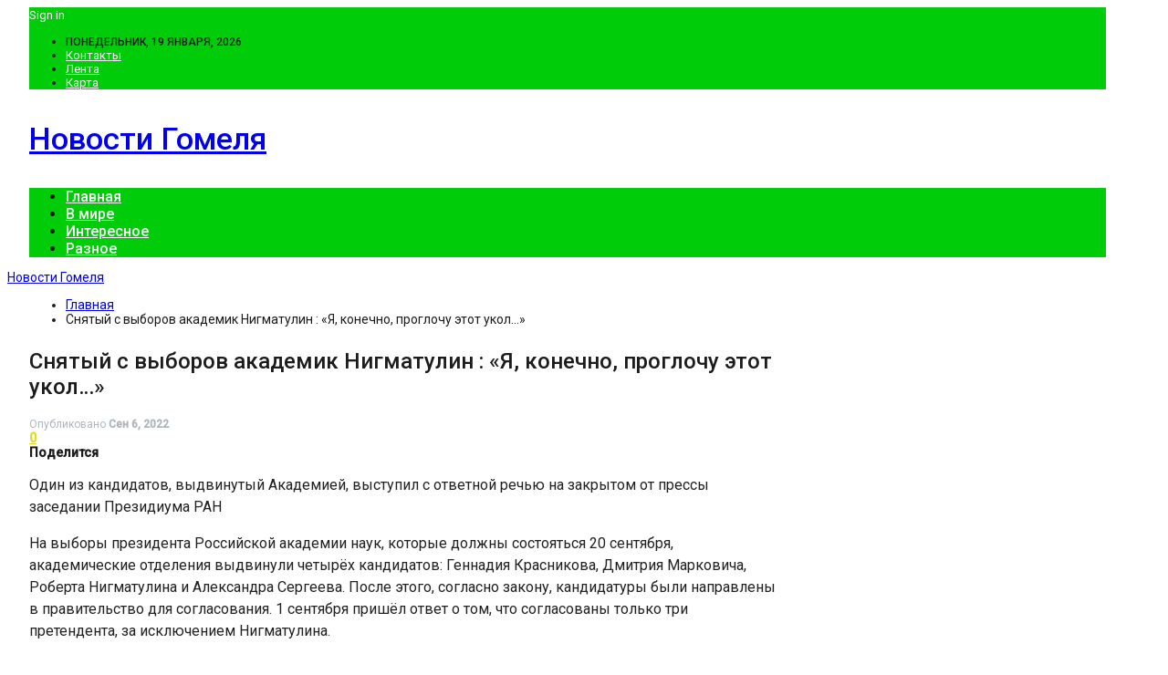

--- FILE ---
content_type: text/html; charset=UTF-8
request_url: https://gomelkamin.by/v-mire/sniatyi-s-vyborov-akademik-nigmatylin-ia-konechno-proglochy-etot-ykol.html
body_size: 34718
content:
	<!DOCTYPE html>
		<!--[if IE 8]>
	<html class="ie ie8" lang="ru-RU"> <![endif]-->
	<!--[if IE 9]>
	<html class="ie ie9" lang="ru-RU"> <![endif]-->
	<!--[if gt IE 9]><!-->
<html lang="ru-RU"> <!--<![endif]-->
	<head>
				<meta charset="UTF-8">
		<meta http-equiv="X-UA-Compatible" content="IE=edge">
		<meta name="viewport" content="width=device-width, initial-scale=1.0">
		<link rel="pingback" href="https://gomelkamin.by/xmlrpc.php"/>

		<meta name='robots' content='index, follow, max-image-preview:large, max-snippet:-1, max-video-preview:-1' />
	<style>img:is([sizes="auto" i], [sizes^="auto," i]) { contain-intrinsic-size: 3000px 1500px }</style>
	
	<!-- This site is optimized with the Yoast SEO plugin v24.6 - https://yoast.com/wordpress/plugins/seo/ -->
	<title>Снятый с выборов академик Нигматулин : &quot;Я, конечно, проглочу этот укол...&quot; - Новости Гомеля</title>
	<link rel="canonical" href="https://gomelkamin.by/v-mire/sniatyi-s-vyborov-akademik-nigmatylin-ia-konechno-proglochy-etot-ykol.html" />
	<meta property="og:locale" content="ru_RU" />
	<meta property="og:type" content="article" />
	<meta property="og:title" content="Снятый с выборов академик Нигматулин : &quot;Я, конечно, проглочу этот укол...&quot; - Новости Гомеля" />
	<meta property="og:description" content="Один из кандидатов, выдвинутый Академией, выступил с ответной речью на закрытом от прессы заседании Президиума РАН На выборы президента Российской академии наук, которые должны состояться 20 сентября, академические отделения выдвинули четырёх кандидатов: Геннадия Красникова, Дмитрия Марковича, Роберта Нигматулина и Александра Сергеева. После этого, согласно закону, кандидатуры были направлены в правительство для согласования. 1 сентября пришёл [&hellip;]" />
	<meta property="og:url" content="https://gomelkamin.by/v-mire/sniatyi-s-vyborov-akademik-nigmatylin-ia-konechno-proglochy-etot-ykol.html" />
	<meta property="og:site_name" content="Новости Гомеля" />
	<meta property="article:published_time" content="2022-09-06T10:58:08+00:00" />
	<meta property="og:image" content="https://gomelkamin.by/wp-content/uploads/2022/09/snjatyj-s-vyborov-akademik-nigmatulin-ja-konechno-proglochu-etot-ukol-92332ab.jpg" />
	<meta property="og:image:width" content="550" />
	<meta property="og:image:height" content="412" />
	<meta property="og:image:type" content="image/jpeg" />
	<meta name="author" content="admin" />
	<meta name="twitter:card" content="summary_large_image" />
	<meta name="twitter:label1" content="Написано автором" />
	<meta name="twitter:data1" content="admin" />
	<script type="application/ld+json" class="yoast-schema-graph">{"@context":"https://schema.org","@graph":[{"@type":"WebPage","@id":"https://gomelkamin.by/v-mire/sniatyi-s-vyborov-akademik-nigmatylin-ia-konechno-proglochy-etot-ykol.html","url":"https://gomelkamin.by/v-mire/sniatyi-s-vyborov-akademik-nigmatylin-ia-konechno-proglochy-etot-ykol.html","name":"Снятый с выборов академик Нигматулин : \"Я, конечно, проглочу этот укол...\" - Новости Гомеля","isPartOf":{"@id":"https://gomelkamin.by/#website"},"primaryImageOfPage":{"@id":"https://gomelkamin.by/v-mire/sniatyi-s-vyborov-akademik-nigmatylin-ia-konechno-proglochy-etot-ykol.html#primaryimage"},"image":{"@id":"https://gomelkamin.by/v-mire/sniatyi-s-vyborov-akademik-nigmatylin-ia-konechno-proglochy-etot-ykol.html#primaryimage"},"thumbnailUrl":"https://gomelkamin.by/wp-content/uploads/2022/09/snjatyj-s-vyborov-akademik-nigmatulin-ja-konechno-proglochu-etot-ukol-92332ab.jpg","datePublished":"2022-09-06T10:58:08+00:00","author":{"@id":"https://gomelkamin.by/#/schema/person/9c43880c5743fec822a4546aefe240c0"},"breadcrumb":{"@id":"https://gomelkamin.by/v-mire/sniatyi-s-vyborov-akademik-nigmatylin-ia-konechno-proglochy-etot-ykol.html#breadcrumb"},"inLanguage":"ru-RU","potentialAction":[{"@type":"ReadAction","target":["https://gomelkamin.by/v-mire/sniatyi-s-vyborov-akademik-nigmatylin-ia-konechno-proglochy-etot-ykol.html"]}]},{"@type":"ImageObject","inLanguage":"ru-RU","@id":"https://gomelkamin.by/v-mire/sniatyi-s-vyborov-akademik-nigmatylin-ia-konechno-proglochy-etot-ykol.html#primaryimage","url":"https://gomelkamin.by/wp-content/uploads/2022/09/snjatyj-s-vyborov-akademik-nigmatulin-ja-konechno-proglochu-etot-ukol-92332ab.jpg","contentUrl":"https://gomelkamin.by/wp-content/uploads/2022/09/snjatyj-s-vyborov-akademik-nigmatulin-ja-konechno-proglochu-etot-ukol-92332ab.jpg","width":550,"height":412},{"@type":"BreadcrumbList","@id":"https://gomelkamin.by/v-mire/sniatyi-s-vyborov-akademik-nigmatylin-ia-konechno-proglochy-etot-ykol.html#breadcrumb","itemListElement":[{"@type":"ListItem","position":1,"name":"Главная страница","item":"https://gomelkamin.by/"},{"@type":"ListItem","position":2,"name":"Снятый с выборов академик Нигматулин : &#171;Я, конечно, проглочу этот укол&#8230;&#187;"}]},{"@type":"WebSite","@id":"https://gomelkamin.by/#website","url":"https://gomelkamin.by/","name":"Новости Гомеля","description":"","potentialAction":[{"@type":"SearchAction","target":{"@type":"EntryPoint","urlTemplate":"https://gomelkamin.by/?s={search_term_string}"},"query-input":{"@type":"PropertyValueSpecification","valueRequired":true,"valueName":"search_term_string"}}],"inLanguage":"ru-RU"},{"@type":"Person","@id":"https://gomelkamin.by/#/schema/person/9c43880c5743fec822a4546aefe240c0","name":"admin","image":{"@type":"ImageObject","inLanguage":"ru-RU","@id":"https://gomelkamin.by/#/schema/person/image/","url":"https://secure.gravatar.com/avatar/fc1b3ded1b61b2a7ed66f4299a9858cd?s=96&d=mm&r=g","contentUrl":"https://secure.gravatar.com/avatar/fc1b3ded1b61b2a7ed66f4299a9858cd?s=96&d=mm&r=g","caption":"admin"},"url":"https://gomelkamin.by/author/admin"}]}</script>
	<!-- / Yoast SEO plugin. -->


<link rel='dns-prefetch' href='//fonts.googleapis.com' />
<link rel="alternate" type="application/rss+xml" title="Новости Гомеля &raquo; Лента" href="https://gomelkamin.by/feed" />
<link rel="alternate" type="application/rss+xml" title="Новости Гомеля &raquo; Лента комментариев" href="https://gomelkamin.by/comments/feed" />
<link rel="alternate" type="application/rss+xml" title="Новости Гомеля &raquo; Лента комментариев к &laquo;Снятый с выборов академик Нигматулин : &#171;Я, конечно, проглочу этот укол&#8230;&#187;&raquo;" href="https://gomelkamin.by/v-mire/sniatyi-s-vyborov-akademik-nigmatylin-ia-konechno-proglochy-etot-ykol.html/feed" />
<script type="text/javascript">
/* <![CDATA[ */
window._wpemojiSettings = {"baseUrl":"https:\/\/s.w.org\/images\/core\/emoji\/15.0.3\/72x72\/","ext":".png","svgUrl":"https:\/\/s.w.org\/images\/core\/emoji\/15.0.3\/svg\/","svgExt":".svg","source":{"concatemoji":"https:\/\/gomelkamin.by\/wp-includes\/js\/wp-emoji-release.min.js?ver=6.7.2"}};
/*! This file is auto-generated */
!function(i,n){var o,s,e;function c(e){try{var t={supportTests:e,timestamp:(new Date).valueOf()};sessionStorage.setItem(o,JSON.stringify(t))}catch(e){}}function p(e,t,n){e.clearRect(0,0,e.canvas.width,e.canvas.height),e.fillText(t,0,0);var t=new Uint32Array(e.getImageData(0,0,e.canvas.width,e.canvas.height).data),r=(e.clearRect(0,0,e.canvas.width,e.canvas.height),e.fillText(n,0,0),new Uint32Array(e.getImageData(0,0,e.canvas.width,e.canvas.height).data));return t.every(function(e,t){return e===r[t]})}function u(e,t,n){switch(t){case"flag":return n(e,"\ud83c\udff3\ufe0f\u200d\u26a7\ufe0f","\ud83c\udff3\ufe0f\u200b\u26a7\ufe0f")?!1:!n(e,"\ud83c\uddfa\ud83c\uddf3","\ud83c\uddfa\u200b\ud83c\uddf3")&&!n(e,"\ud83c\udff4\udb40\udc67\udb40\udc62\udb40\udc65\udb40\udc6e\udb40\udc67\udb40\udc7f","\ud83c\udff4\u200b\udb40\udc67\u200b\udb40\udc62\u200b\udb40\udc65\u200b\udb40\udc6e\u200b\udb40\udc67\u200b\udb40\udc7f");case"emoji":return!n(e,"\ud83d\udc26\u200d\u2b1b","\ud83d\udc26\u200b\u2b1b")}return!1}function f(e,t,n){var r="undefined"!=typeof WorkerGlobalScope&&self instanceof WorkerGlobalScope?new OffscreenCanvas(300,150):i.createElement("canvas"),a=r.getContext("2d",{willReadFrequently:!0}),o=(a.textBaseline="top",a.font="600 32px Arial",{});return e.forEach(function(e){o[e]=t(a,e,n)}),o}function t(e){var t=i.createElement("script");t.src=e,t.defer=!0,i.head.appendChild(t)}"undefined"!=typeof Promise&&(o="wpEmojiSettingsSupports",s=["flag","emoji"],n.supports={everything:!0,everythingExceptFlag:!0},e=new Promise(function(e){i.addEventListener("DOMContentLoaded",e,{once:!0})}),new Promise(function(t){var n=function(){try{var e=JSON.parse(sessionStorage.getItem(o));if("object"==typeof e&&"number"==typeof e.timestamp&&(new Date).valueOf()<e.timestamp+604800&&"object"==typeof e.supportTests)return e.supportTests}catch(e){}return null}();if(!n){if("undefined"!=typeof Worker&&"undefined"!=typeof OffscreenCanvas&&"undefined"!=typeof URL&&URL.createObjectURL&&"undefined"!=typeof Blob)try{var e="postMessage("+f.toString()+"("+[JSON.stringify(s),u.toString(),p.toString()].join(",")+"));",r=new Blob([e],{type:"text/javascript"}),a=new Worker(URL.createObjectURL(r),{name:"wpTestEmojiSupports"});return void(a.onmessage=function(e){c(n=e.data),a.terminate(),t(n)})}catch(e){}c(n=f(s,u,p))}t(n)}).then(function(e){for(var t in e)n.supports[t]=e[t],n.supports.everything=n.supports.everything&&n.supports[t],"flag"!==t&&(n.supports.everythingExceptFlag=n.supports.everythingExceptFlag&&n.supports[t]);n.supports.everythingExceptFlag=n.supports.everythingExceptFlag&&!n.supports.flag,n.DOMReady=!1,n.readyCallback=function(){n.DOMReady=!0}}).then(function(){return e}).then(function(){var e;n.supports.everything||(n.readyCallback(),(e=n.source||{}).concatemoji?t(e.concatemoji):e.wpemoji&&e.twemoji&&(t(e.twemoji),t(e.wpemoji)))}))}((window,document),window._wpemojiSettings);
/* ]]> */
</script>
<style id='wp-emoji-styles-inline-css' type='text/css'>

	img.wp-smiley, img.emoji {
		display: inline !important;
		border: none !important;
		box-shadow: none !important;
		height: 1em !important;
		width: 1em !important;
		margin: 0 0.07em !important;
		vertical-align: -0.1em !important;
		background: none !important;
		padding: 0 !important;
	}
</style>
<link rel='stylesheet' id='wp-block-library-css' href='https://gomelkamin.by/wp-includes/css/dist/block-library/style.min.css?ver=6.7.2' type='text/css' media='all' />
<style id='classic-theme-styles-inline-css' type='text/css'>
/*! This file is auto-generated */
.wp-block-button__link{color:#fff;background-color:#32373c;border-radius:9999px;box-shadow:none;text-decoration:none;padding:calc(.667em + 2px) calc(1.333em + 2px);font-size:1.125em}.wp-block-file__button{background:#32373c;color:#fff;text-decoration:none}
</style>
<style id='global-styles-inline-css' type='text/css'>
:root{--wp--preset--aspect-ratio--square: 1;--wp--preset--aspect-ratio--4-3: 4/3;--wp--preset--aspect-ratio--3-4: 3/4;--wp--preset--aspect-ratio--3-2: 3/2;--wp--preset--aspect-ratio--2-3: 2/3;--wp--preset--aspect-ratio--16-9: 16/9;--wp--preset--aspect-ratio--9-16: 9/16;--wp--preset--color--black: #000000;--wp--preset--color--cyan-bluish-gray: #abb8c3;--wp--preset--color--white: #ffffff;--wp--preset--color--pale-pink: #f78da7;--wp--preset--color--vivid-red: #cf2e2e;--wp--preset--color--luminous-vivid-orange: #ff6900;--wp--preset--color--luminous-vivid-amber: #fcb900;--wp--preset--color--light-green-cyan: #7bdcb5;--wp--preset--color--vivid-green-cyan: #00d084;--wp--preset--color--pale-cyan-blue: #8ed1fc;--wp--preset--color--vivid-cyan-blue: #0693e3;--wp--preset--color--vivid-purple: #9b51e0;--wp--preset--gradient--vivid-cyan-blue-to-vivid-purple: linear-gradient(135deg,rgba(6,147,227,1) 0%,rgb(155,81,224) 100%);--wp--preset--gradient--light-green-cyan-to-vivid-green-cyan: linear-gradient(135deg,rgb(122,220,180) 0%,rgb(0,208,130) 100%);--wp--preset--gradient--luminous-vivid-amber-to-luminous-vivid-orange: linear-gradient(135deg,rgba(252,185,0,1) 0%,rgba(255,105,0,1) 100%);--wp--preset--gradient--luminous-vivid-orange-to-vivid-red: linear-gradient(135deg,rgba(255,105,0,1) 0%,rgb(207,46,46) 100%);--wp--preset--gradient--very-light-gray-to-cyan-bluish-gray: linear-gradient(135deg,rgb(238,238,238) 0%,rgb(169,184,195) 100%);--wp--preset--gradient--cool-to-warm-spectrum: linear-gradient(135deg,rgb(74,234,220) 0%,rgb(151,120,209) 20%,rgb(207,42,186) 40%,rgb(238,44,130) 60%,rgb(251,105,98) 80%,rgb(254,248,76) 100%);--wp--preset--gradient--blush-light-purple: linear-gradient(135deg,rgb(255,206,236) 0%,rgb(152,150,240) 100%);--wp--preset--gradient--blush-bordeaux: linear-gradient(135deg,rgb(254,205,165) 0%,rgb(254,45,45) 50%,rgb(107,0,62) 100%);--wp--preset--gradient--luminous-dusk: linear-gradient(135deg,rgb(255,203,112) 0%,rgb(199,81,192) 50%,rgb(65,88,208) 100%);--wp--preset--gradient--pale-ocean: linear-gradient(135deg,rgb(255,245,203) 0%,rgb(182,227,212) 50%,rgb(51,167,181) 100%);--wp--preset--gradient--electric-grass: linear-gradient(135deg,rgb(202,248,128) 0%,rgb(113,206,126) 100%);--wp--preset--gradient--midnight: linear-gradient(135deg,rgb(2,3,129) 0%,rgb(40,116,252) 100%);--wp--preset--font-size--small: 13px;--wp--preset--font-size--medium: 20px;--wp--preset--font-size--large: 36px;--wp--preset--font-size--x-large: 42px;--wp--preset--spacing--20: 0.44rem;--wp--preset--spacing--30: 0.67rem;--wp--preset--spacing--40: 1rem;--wp--preset--spacing--50: 1.5rem;--wp--preset--spacing--60: 2.25rem;--wp--preset--spacing--70: 3.38rem;--wp--preset--spacing--80: 5.06rem;--wp--preset--shadow--natural: 6px 6px 9px rgba(0, 0, 0, 0.2);--wp--preset--shadow--deep: 12px 12px 50px rgba(0, 0, 0, 0.4);--wp--preset--shadow--sharp: 6px 6px 0px rgba(0, 0, 0, 0.2);--wp--preset--shadow--outlined: 6px 6px 0px -3px rgba(255, 255, 255, 1), 6px 6px rgba(0, 0, 0, 1);--wp--preset--shadow--crisp: 6px 6px 0px rgba(0, 0, 0, 1);}:where(.is-layout-flex){gap: 0.5em;}:where(.is-layout-grid){gap: 0.5em;}body .is-layout-flex{display: flex;}.is-layout-flex{flex-wrap: wrap;align-items: center;}.is-layout-flex > :is(*, div){margin: 0;}body .is-layout-grid{display: grid;}.is-layout-grid > :is(*, div){margin: 0;}:where(.wp-block-columns.is-layout-flex){gap: 2em;}:where(.wp-block-columns.is-layout-grid){gap: 2em;}:where(.wp-block-post-template.is-layout-flex){gap: 1.25em;}:where(.wp-block-post-template.is-layout-grid){gap: 1.25em;}.has-black-color{color: var(--wp--preset--color--black) !important;}.has-cyan-bluish-gray-color{color: var(--wp--preset--color--cyan-bluish-gray) !important;}.has-white-color{color: var(--wp--preset--color--white) !important;}.has-pale-pink-color{color: var(--wp--preset--color--pale-pink) !important;}.has-vivid-red-color{color: var(--wp--preset--color--vivid-red) !important;}.has-luminous-vivid-orange-color{color: var(--wp--preset--color--luminous-vivid-orange) !important;}.has-luminous-vivid-amber-color{color: var(--wp--preset--color--luminous-vivid-amber) !important;}.has-light-green-cyan-color{color: var(--wp--preset--color--light-green-cyan) !important;}.has-vivid-green-cyan-color{color: var(--wp--preset--color--vivid-green-cyan) !important;}.has-pale-cyan-blue-color{color: var(--wp--preset--color--pale-cyan-blue) !important;}.has-vivid-cyan-blue-color{color: var(--wp--preset--color--vivid-cyan-blue) !important;}.has-vivid-purple-color{color: var(--wp--preset--color--vivid-purple) !important;}.has-black-background-color{background-color: var(--wp--preset--color--black) !important;}.has-cyan-bluish-gray-background-color{background-color: var(--wp--preset--color--cyan-bluish-gray) !important;}.has-white-background-color{background-color: var(--wp--preset--color--white) !important;}.has-pale-pink-background-color{background-color: var(--wp--preset--color--pale-pink) !important;}.has-vivid-red-background-color{background-color: var(--wp--preset--color--vivid-red) !important;}.has-luminous-vivid-orange-background-color{background-color: var(--wp--preset--color--luminous-vivid-orange) !important;}.has-luminous-vivid-amber-background-color{background-color: var(--wp--preset--color--luminous-vivid-amber) !important;}.has-light-green-cyan-background-color{background-color: var(--wp--preset--color--light-green-cyan) !important;}.has-vivid-green-cyan-background-color{background-color: var(--wp--preset--color--vivid-green-cyan) !important;}.has-pale-cyan-blue-background-color{background-color: var(--wp--preset--color--pale-cyan-blue) !important;}.has-vivid-cyan-blue-background-color{background-color: var(--wp--preset--color--vivid-cyan-blue) !important;}.has-vivid-purple-background-color{background-color: var(--wp--preset--color--vivid-purple) !important;}.has-black-border-color{border-color: var(--wp--preset--color--black) !important;}.has-cyan-bluish-gray-border-color{border-color: var(--wp--preset--color--cyan-bluish-gray) !important;}.has-white-border-color{border-color: var(--wp--preset--color--white) !important;}.has-pale-pink-border-color{border-color: var(--wp--preset--color--pale-pink) !important;}.has-vivid-red-border-color{border-color: var(--wp--preset--color--vivid-red) !important;}.has-luminous-vivid-orange-border-color{border-color: var(--wp--preset--color--luminous-vivid-orange) !important;}.has-luminous-vivid-amber-border-color{border-color: var(--wp--preset--color--luminous-vivid-amber) !important;}.has-light-green-cyan-border-color{border-color: var(--wp--preset--color--light-green-cyan) !important;}.has-vivid-green-cyan-border-color{border-color: var(--wp--preset--color--vivid-green-cyan) !important;}.has-pale-cyan-blue-border-color{border-color: var(--wp--preset--color--pale-cyan-blue) !important;}.has-vivid-cyan-blue-border-color{border-color: var(--wp--preset--color--vivid-cyan-blue) !important;}.has-vivid-purple-border-color{border-color: var(--wp--preset--color--vivid-purple) !important;}.has-vivid-cyan-blue-to-vivid-purple-gradient-background{background: var(--wp--preset--gradient--vivid-cyan-blue-to-vivid-purple) !important;}.has-light-green-cyan-to-vivid-green-cyan-gradient-background{background: var(--wp--preset--gradient--light-green-cyan-to-vivid-green-cyan) !important;}.has-luminous-vivid-amber-to-luminous-vivid-orange-gradient-background{background: var(--wp--preset--gradient--luminous-vivid-amber-to-luminous-vivid-orange) !important;}.has-luminous-vivid-orange-to-vivid-red-gradient-background{background: var(--wp--preset--gradient--luminous-vivid-orange-to-vivid-red) !important;}.has-very-light-gray-to-cyan-bluish-gray-gradient-background{background: var(--wp--preset--gradient--very-light-gray-to-cyan-bluish-gray) !important;}.has-cool-to-warm-spectrum-gradient-background{background: var(--wp--preset--gradient--cool-to-warm-spectrum) !important;}.has-blush-light-purple-gradient-background{background: var(--wp--preset--gradient--blush-light-purple) !important;}.has-blush-bordeaux-gradient-background{background: var(--wp--preset--gradient--blush-bordeaux) !important;}.has-luminous-dusk-gradient-background{background: var(--wp--preset--gradient--luminous-dusk) !important;}.has-pale-ocean-gradient-background{background: var(--wp--preset--gradient--pale-ocean) !important;}.has-electric-grass-gradient-background{background: var(--wp--preset--gradient--electric-grass) !important;}.has-midnight-gradient-background{background: var(--wp--preset--gradient--midnight) !important;}.has-small-font-size{font-size: var(--wp--preset--font-size--small) !important;}.has-medium-font-size{font-size: var(--wp--preset--font-size--medium) !important;}.has-large-font-size{font-size: var(--wp--preset--font-size--large) !important;}.has-x-large-font-size{font-size: var(--wp--preset--font-size--x-large) !important;}
:where(.wp-block-post-template.is-layout-flex){gap: 1.25em;}:where(.wp-block-post-template.is-layout-grid){gap: 1.25em;}
:where(.wp-block-columns.is-layout-flex){gap: 2em;}:where(.wp-block-columns.is-layout-grid){gap: 2em;}
:root :where(.wp-block-pullquote){font-size: 1.5em;line-height: 1.6;}
</style>
<link rel='stylesheet' id='bf-slick-css' href='https://gomelkamin.by/wp-content/themes/publisher/includes/libs/better-framework/assets/css/slick.min.css?ver=3.10.22' type='text/css' media='all' />
<link rel='stylesheet' id='pretty-photo-css' href='https://gomelkamin.by/wp-content/themes/publisher/includes/libs/better-framework/assets/css/pretty-photo.min.css?ver=3.10.22' type='text/css' media='all' />
<link rel='stylesheet' id='bs-icons-css' href='https://gomelkamin.by/wp-content/themes/publisher/includes/libs/better-framework/assets/css/bs-icons.css?ver=3.10.22' type='text/css' media='all' />
<link rel='stylesheet' id='theme-libs-css' href='https://gomelkamin.by/wp-content/themes/publisher/css/theme-libs.min.css?ver=7.7.0' type='text/css' media='all' />
<link rel='stylesheet' id='fontawesome-css' href='https://gomelkamin.by/wp-content/themes/publisher/includes/libs/better-framework/assets/css/font-awesome.min.css?ver=3.10.22' type='text/css' media='all' />
<link rel='stylesheet' id='publisher-css' href='https://gomelkamin.by/wp-content/themes/publisher/style-7.7.0.min.css?ver=7.7.0' type='text/css' media='all' />
<link rel='stylesheet' id='better-framework-main-fonts-css' href='https://fonts.googleapis.com/css?family=Roboto:400,500,400italic&#038;subset=greek' type='text/css' media='all' />
<script type="text/javascript" src="https://gomelkamin.by/wp-includes/js/jquery/jquery.min.js?ver=3.7.1" id="jquery-core-js"></script>
<script type="text/javascript" src="https://gomelkamin.by/wp-includes/js/jquery/jquery-migrate.min.js?ver=3.4.1" id="jquery-migrate-js"></script>
<!--[if lt IE 9]>
<script type="text/javascript" src="https://gomelkamin.by/wp-content/themes/publisher/includes/libs/better-framework/assets/js/html5shiv.min.js?ver=3.10.22" id="bf-html5shiv-js"></script>
<![endif]-->
<!--[if lt IE 9]>
<script type="text/javascript" src="https://gomelkamin.by/wp-content/themes/publisher/includes/libs/better-framework/assets/js/respond.min.js?ver=3.10.22" id="bf-respond-js"></script>
<![endif]-->
<link rel="https://api.w.org/" href="https://gomelkamin.by/wp-json/" /><link rel="alternate" title="JSON" type="application/json" href="https://gomelkamin.by/wp-json/wp/v2/posts/1352" /><link rel="EditURI" type="application/rsd+xml" title="RSD" href="https://gomelkamin.by/xmlrpc.php?rsd" />
<meta name="generator" content="WordPress 6.7.2" />
<link rel='shortlink' href='https://gomelkamin.by/?p=1352' />
<link rel="alternate" title="oEmbed (JSON)" type="application/json+oembed" href="https://gomelkamin.by/wp-json/oembed/1.0/embed?url=https%3A%2F%2Fgomelkamin.by%2Fv-mire%2Fsniatyi-s-vyborov-akademik-nigmatylin-ia-konechno-proglochy-etot-ykol.html" />
<link rel="alternate" title="oEmbed (XML)" type="text/xml+oembed" href="https://gomelkamin.by/wp-json/oembed/1.0/embed?url=https%3A%2F%2Fgomelkamin.by%2Fv-mire%2Fsniatyi-s-vyborov-akademik-nigmatylin-ia-konechno-proglochy-etot-ykol.html&#038;format=xml" />
<script type="application/ld+json">{
    "@context": "http:\/\/schema.org\/",
    "@type": "Organization",
    "@id": "#organization",
    "url": "https:\/\/gomelkamin.by\/",
    "name": "\u041d\u043e\u0432\u043e\u0441\u0442\u0438 \u0413\u043e\u043c\u0435\u043b\u044f",
    "description": ""
}</script>
<script type="application/ld+json">{
    "@context": "http:\/\/schema.org\/",
    "@type": "WebSite",
    "name": "\u041d\u043e\u0432\u043e\u0441\u0442\u0438 \u0413\u043e\u043c\u0435\u043b\u044f",
    "alternateName": "",
    "url": "https:\/\/gomelkamin.by\/"
}</script>
<script type="application/ld+json">{
    "@context": "http:\/\/schema.org\/",
    "@type": "BlogPosting",
    "headline": "\u0421\u043d\u044f\u0442\u044b\u0439 \u0441 \u0432\u044b\u0431\u043e\u0440\u043e\u0432 \u0430\u043a\u0430\u0434\u0435\u043c\u0438\u043a \u041d\u0438\u0433\u043c\u0430\u0442\u0443\u043b\u0438\u043d : \"\u042f, \u043a\u043e\u043d\u0435\u0447\u043d\u043e, \u043f\u0440\u043e\u0433\u043b\u043e\u0447\u0443 \u044d\u0442\u043e\u0442 \u0443\u043a\u043e\u043b...\"",
    "description": "\u041e\u0434\u0438\u043d \u0438\u0437 \u043a\u0430\u043d\u0434\u0438\u0434\u0430\u0442\u043e\u0432, \u0432\u044b\u0434\u0432\u0438\u043d\u0443\u0442\u044b\u0439 \u0410\u043a\u0430\u0434\u0435\u043c\u0438\u0435\u0439, \u0432\u044b\u0441\u0442\u0443\u043f\u0438\u043b \u0441 \u043e\u0442\u0432\u0435\u0442\u043d\u043e\u0439 \u0440\u0435\u0447\u044c\u044e \u043d\u0430 \u0437\u0430\u043a\u0440\u044b\u0442\u043e\u043c \u043e\u0442 \u043f\u0440\u0435\u0441\u0441\u044b \u0437\u0430\u0441\u0435\u0434\u0430\u043d\u0438\u0438 \u041f\u0440\u0435\u0437\u0438\u0434\u0438\u0443\u043c\u0430 \u0420\u0410\u041d                                                                                                                                        ",
    "datePublished": "2022-09-06",
    "dateModified": "2022-09-06",
    "author": {
        "@type": "Person",
        "@id": "#person-admin",
        "name": "admin"
    },
    "image": {
        "@type": "ImageObject",
        "url": "https:\/\/gomelkamin.by\/wp-content\/uploads\/2022\/09\/snjatyj-s-vyborov-akademik-nigmatulin-ja-konechno-proglochu-etot-ukol-92332ab.jpg",
        "width": 550,
        "height": 412
    },
    "interactionStatistic": [
        {
            "@type": "InteractionCounter",
            "interactionType": "http:\/\/schema.org\/CommentAction",
            "userInteractionCount": "0"
        }
    ],
    "publisher": {
        "@id": "#organization"
    },
    "mainEntityOfPage": "https:\/\/gomelkamin.by\/v-mire\/sniatyi-s-vyborov-akademik-nigmatylin-ia-konechno-proglochy-etot-ykol.html"
}</script>
<style type='text/css' media='screen'>/*  Panel Options Custom CSS  */
.page-layout-1-col .container,.page-layout-1-col .content-wrap,body.page-layout-1-col .boxed.site-header .main-menu-wrapper,body.page-layout-1-col .boxed.site-header.header-style-5 .content-wrap > .bs-pinning-wrapper > .bs-pinning-block,body.page-layout-1-col .boxed.site-header.header-style-6 .content-wrap > .bs-pinning-wrapper > .bs-pinning-block,body.page-layout-1-col .boxed.site-header.header-style-8 .content-wrap > .bs-pinning-wrapper > .bs-pinning-block,body.page-layout-1-col.boxed .main-wrap,.page-layout-2-col-right .container,.page-layout-2-col-right .content-wrap,body.page-layout-2-col-right.boxed .main-wrap,.page-layout-2-col-left .container,.page-layout-2-col-left .content-wrap,body.page-layout-2-col-left.boxed .main-wrap,.page-layout-1-col .bs-vc-content>.vc_row,.page-layout-1-col .bs-vc-content>.vc_vc_row,.page-layout-1-col .bs-vc-content .vc_row[data-vc-full-width=true] > .bs-vc-wrapper,.footer-instagram.boxed,.site-footer.boxed,.page-layout-1-col .bs-vc-content>.vc_row.vc_row-has-fill .upb-background-text.vc_row,.bs-injection.bs-injection-1-col>.vc_row,.bs-injection.bs-injection-1-col>.vc_vc_row,.bs-injection.bs-injection-1-col>.vc_row[data-vc-full-width=true] > .bs-vc-wrapper,.bs-injection.bs-injection-2-col>.vc_row,.bs-injection.bs-injection-2-col>.vc_vc_row,.bs-injection.bs-injection-2-col>.vc_row[data-vc-full-width=true] > .bs-vc-wrapper{max-width:1180px;width:100%}@media (min-width: 768px){.layout-2-col .content-column,.bf-2-main-column-size{width:67%}}@media (min-width: 768px){.layout-2-col .sidebar-column,.bf-2-primary-column-size{width:33%}}@media (min-width: 768px){.layout-2-col.layout-2-col-2 .content-column{left:33%}}@media (min-width: 768px){.rtl .layout-2-col.layout-2-col-2 .content-column{left:inherit;right:33%}}@media (min-width: 768px){.layout-2-col.layout-2-col-2 .sidebar-column{right:67%}}@media (min-width: 768px){.rtl .layout-2-col.layout-2-col-2 .sidebar-column{right:inherit;left:67%}}@media (max-width: 1270px){.page-layout-1-col .bs-sks .bs-sksitem,.page-layout-2-col-right .bs-sks .bs-sksitem,.page-layout-2-col-left .bs-sks .bs-sksitem{display:none !important}}.page-layout-3-col-0 .container,.page-layout-3-col-0 .content-wrap,body.page-layout-3-col-0.boxed .main-wrap,.page-layout-3-col-1 .container,.page-layout-3-col-1 .content-wrap,body.page-layout-3-col-1.boxed .main-wrap,.page-layout-3-col-2 .container,.page-layout-3-col-2 .content-wrap,body.page-layout-3-col-2.boxed .main-wrap,.page-layout-3-col-3 .container,.page-layout-3-col-3 .content-wrap,body.page-layout-3-col-3.boxed .main-wrap,.page-layout-3-col-4 .container,.page-layout-3-col-4 .content-wrap,body.page-layout-3-col-4.boxed .main-wrap,.page-layout-3-col-5 .container,.page-layout-3-col-5 .content-wrap,body.page-layout-3-col-5.boxed .main-wrap,.page-layout-3-col-6 .container,.page-layout-3-col-6 .content-wrap,body.page-layout-3-col-6.boxed .main-wrap,body.boxed.page-layout-3-col .site-header.header-style-5 .content-wrap > .bs-pinning-wrapper > .bs-pinning-block,body.boxed.page-layout-3-col .site-header.header-style-6 .content-wrap > .bs-pinning-wrapper > .bs-pinning-block,body.boxed.page-layout-3-col .site-header.header-style-8 .content-wrap > .bs-pinning-wrapper > .bs-pinning-block,.layout-3-col-0 .bs-vc-content>.vc_row,.layout-3-col-0 .bs-vc-content>.vc_vc_row,.layout-3-col-0 .bs-vc-content .vc_row[data-vc-full-width=true] > .bs-vc-wrapper,.layout-3-col-0 .bs-vc-content>.vc_row.vc_row-has-fill .upb-background-text.vc_row,.bs-injection.bs-injection-3-col>.vc_row,.bs-injection.bs-injection-3-col>.vc_vc_row,.bs-injection.bs-injection-3-col>.vc_row[data-vc-full-width=true] > .bs-vc-wrapper{max-width:1300px;width:100%}@media (min-width: 1000px){.layout-3-col .content-column,.bf-3-main-column-size{width:58%}}@media (min-width: 1000px){.layout-3-col .sidebar-column-primary,.bf-3-primary-column-size{width:25%}}@media (min-width: 1000px){.layout-3-col .sidebar-column-secondary,.bf-3-secondary-column-size{width:17%}}@media (max-width:1000px) and (min-width:768px){.layout-3-col .content-column{width:67%}}@media (max-width:1000px) and (min-width:768px){.layout-3-col .sidebar-column-primary{width:33%}}@media (max-width:767px) and (min-width:500px){.layout-3-col .sidebar-column-primary{width:54%}}@media (max-width: 1390px){.page-layout-3-col-0 .bs-sks .bs-sksitem,.page-layout-3-col-1 .bs-sks .bs-sksitem,.page-layout-3-col-2 .bs-sks .bs-sksitem,.page-layout-3-col-3 .bs-sks .bs-sksitem,.page-layout-3-col-4 .bs-sks .bs-sksitem,.page-layout-3-col-5 .bs-sks .bs-sksitem,.page-layout-3-col-6 .bs-sks .bs-sksitem{display:none !important}}@media (min-width: 1000px){.layout-3-col-2 .sidebar-column-primary{left:17%}}@media (min-width: 1000px){.rtl .layout-3-col-2 .sidebar-column-primary{left:inherit;right:17%}}@media (min-width: 1000px){.layout-3-col-2 .sidebar-column-secondary{right:25%}}@media (min-width: 1000px){.rtl .layout-3-col-2 .sidebar-column-secondary{right:inherit;left:25%}}@media (min-width: 1000px){.layout-3-col-3 .content-column{left:25%}}@media (min-width: 1000px){.rtl .layout-3-col-3 .content-column{left:inherit;right:25%}}@media (min-width: 1000px){.layout-3-col-3 .sidebar-column-primary{right:58%}}@media (min-width: 1000px){.rtl .layout-3-col-3 .sidebar-column-primary{right:inherit;left:58%}}@media (min-width: 1000px){.layout-3-col-4 .content-column{left:17%}}@media (min-width: 1000px){.rtl .layout-3-col-4 .content-column{left:inherit;right:17%}}@media (min-width: 1000px){.layout-3-col-4 .sidebar-column-primary{left:17%}}@media (min-width: 1000px){.rtl .layout-3-col-4 .sidebar-column-primary{left:inherit;right:17%}}@media (min-width: 1000px){.layout-3-col-4 .sidebar-column-secondary{right:83%}}@media (min-width: 1000px){.rtl .layout-3-col-4 .sidebar-column-secondary{right:inherit;left:83%}}@media (min-width: 1000px){.layout-3-col-5 .content-column{left:42%}}@media (min-width: 1000px){.rtl .layout-3-col-5 .content-column{left:inherit;right:42%}}@media (min-width: 1000px){.layout-3-col-5 .sidebar-column-primary{right:58%}}@media (min-width: 1000px){.rtl .layout-3-col-5 .sidebar-column-primary{right:inherit;left:58%}}@media (min-width: 1000px){.layout-3-col-5 .sidebar-column-secondary{right:58%}}@media (min-width: 1000px){.rtl .layout-3-col-5 .sidebar-column-secondary{right:inherit;left:58%}}@media (min-width: 1000px){.layout-3-col-6 .content-column{left:42%}}@media (min-width: 1000px){.rtl .layout-3-col-6 .content-column{left:inherit;right:42%}}@media (min-width: 1000px){.layout-3-col-6 .sidebar-column-primary{right:41%}}@media (min-width: 1000px){.rtl .layout-3-col-6 .sidebar-column-primary{right:inherit;left:41%}}@media (min-width: 1000px){.layout-3-col-6 .sidebar-column-secondary{right:83%}}@media (min-width: 1000px){.rtl .layout-3-col-6 .sidebar-column-secondary{right:inherit;left:83%}}@media (max-width:1000px) and (min-width:768px){.layout-3-col-3 .content-column,.layout-3-col-5 .content-column,.layout-3-col-6 .content-column{left:33%}}@media (max-width:1000px) and (min-width:768px){.rtl .layout-3-col-3 .content-column,.rtl .layout-3-col-5 .content-column,.rtl .layout-3-col-6 .content-column{left:inherit;right:33%}}@media (max-width:1000px) and (min-width:768px){.layout-3-col-3 .sidebar-column-primary,.layout-3-col-5 .sidebar-column-primary,.layout-3-col-6 .sidebar-column-primary{right:67%}}@media (max-width:1000px) and (min-width:768px){.rtl .layout-3-col-3 .sidebar-column-primary,.rtl .layout-3-col-5 .sidebar-column-primary,.rtl .layout-3-col-6 .sidebar-column-primary{right:inherit;left:67%}}.col-xs-1, .col-sm-1, .col-md-1, .col-lg-1, .col-xs-2, .col-sm-2, .col-md-2, .col-lg-2, .col-xs-3, .col-sm-3, .col-md-3, .col-lg-3, .col-xs-4, .col-sm-4, .col-md-4, .col-lg-4, .col-xs-5, .col-sm-5, .col-md-5, .col-lg-5, .col-xs-6, .col-sm-6, .col-md-6, .col-lg-6, .col-xs-7, .col-sm-7, .col-md-7, .col-lg-7, .col-xs-8, .col-sm-8, .col-md-8, .col-lg-8, .col-xs-9, .col-sm-9, .col-md-9, .col-lg-9, .col-xs-10, .col-sm-10, .col-md-10, .col-lg-10, .col-xs-11, .col-sm-11, .col-md-11, .col-lg-11, .col-xs-12, .col-sm-12, .col-md-12, .col-lg-12,.vc_row .vc_column_container>.vc_column-inner,.container,.vc_column_container.vc_column_container,.vc_row.vc_column-gap-35, .vc_row.vc_column-gap-30, .vc_row.vc_column-gap-25, .vc_row.vc_column-gap-20, .vc_row.vc_column-gap-15, .vc_row.vc_column-gap-10, .vc_row.vc_column-gap-5, .vc_row.vc_column-gap-4, .vc_row.vc_column-gap-3, .vc_row.vc_column-gap-2, .vc_row.vc_column-gap-1{padding-left:24px;padding-right:24px}.vc_row.wpb_row,.row,.bs-vc-content .vc_row.vc_row-no-padding[data-vc-stretch-content="true"]{margin-left:-24px;margin-right:-24px}.vc_row.vc_inner{margin-left:-24px!important;margin-right:-24px!important}.widget,.entry-content .better-studio-shortcode,.better-studio-shortcode,.bs-shortcode,.bs-listing,.bsac,.content-column > div:last-child,.slider-style-18-container,.slider-style-16-container,.slider-style-8-container,.slider-style-2-container,.slider-style-4-container,.bsp-wrapper,.single-container,.content-column > div:last-child,.vc_row .vc_column-inner .wpb_content_element,.wc-account-content-wrap,.order-customer-detail,.order-detail-wrap,.slider-style-23-container{margin-bottom:48px}.archive-title{margin-bottom:32px}.layout-1-col,.layout-2-col,.layout-3-col{margin-top:35px}.layout-1-col.layout-bc-before,.layout-2-col.layout-bc-before,.layout-3-col.layout-bc-before{margin-top:24px}.bs-vc-content>.vc_row.vc_row-fluid.vc_row-has-fill:first-child,.bs-listing.bs-listing-products .bs-slider-controls, .bs-listing.bs-listing-products .bs-pagination{margin-top:-35px!important}.vc_col-has-fill>.bs-vc-wrapper,.vc_row-has-fill+.vc_row-full-width+.vc_row>.bs-vc-wrapper>.wrapper-sticky>.bs-vc-column>.bs-vc-wrapper,.vc_row-has-fill+.vc_row-full-width+.vc_row>.bs-vc-wrapper>.bs-vc-column>.bs-vc-wrapper,.vc_row-has-fill+.vc_row>.bs-vc-wrapper>.bs-vc-column>.bs-vc-wrapper,.vc_row-has-fill+.vc_row>.bs-vc-wrapper>.wrapper-sticky>.bs-vc-column>.bs-vc-wrapper,.vc_row-has-fill+.vc_row>.wpb_column>.bs-vc-wrapper ,.vc_row-has-fill>.bs-vc-wrapper>.vc_column_container>.bs-vc-wrapper,.vc_row-has-fill>.wpb_column>.bs-vc-wrapper{padding-top:40px!important}.vc_row-has-fill .wpb_wrapper > .bsp-wrapper:last-child,.vc_col-has-fill .wpb_wrapper > .bsp-wrapper:last-child,.vc_row-has-fill .wpb_wrapper > .bs-listing:last-child,.vc_col-has-fill .wpb_wrapper > .bs-listing:last-child,.main-section,#bbpress-forums #bbp-search-form,.vc_row-has-fill .wpb_wrapper > .bsac:last-child,.vc_col-has-fill .wpb_wrapper > .bsac:last-child,.vc_row-has-fill .wpb_wrapper > .bs-shortcode:last-child,.vc_col-has-fill .wpb_wrapper > .bs-shortcode:last-child,.vc_row-has-fill .wpb_wrapper > .better-studio-shortcode:last-child,.vc_col-has-fill .wpb_wrapper > .better-studio-shortcode:last-child{margin-bottom:40px}.bs-listing-modern-grid-listing-3.bs-listing{margin-bottom:24px!important}.vc_row-has-fill .wpb_wrapper>.bs-listing-modern-grid-listing-3.bs-listing:last-child{margin-bottom:20px!important}.single-container > .post-author,.post-related,.post-related + .comments-template,.post-related+.single-container,.post-related+.ajax-post-content,.comments-template,.comment-respond.comments-template,.bsac.bsac-post-before-author,.woocommerce-page div.product .woocommerce-tabs,.woocommerce-page div.product .related.products,.woocommerce .cart-collaterals .cart_totals,.woocommerce .cart-collaterals .cross-sells,.woocommerce-checkout-review-order-wrap,.woocommerce + .woocommerce,.woocommerce + .bs-shortcode,.up-sells.products,.single-container > .bs-newsletter-pack,body.single .content-column > .bs-newsletter-pack{margin-top:48px}.better-gcs-wrapper{margin-top:-48px}.slider-style-21-container,.slider-style-20-container,.slider-style-19-container,.slider-style-17-container,.slider-style-15-container,.slider-style-13-container,.slider-style-11-container,.slider-style-9-container,.slider-style-7-container,.slider-style-4-container.slider-container-1col,.slider-style-3-container,.slider-style-5-container,.slider-style-2-container.slider-container-1col,.slider-style-1-container,.slider-container + .bs-sks,.slider-style-22-container{padding-top:40px;padding-bottom:48px;margin-bottom:-40px}.slider-style-21-container.slider-bc-before,.slider-style-20-container.slider-bc-before,.slider-style-19-container.slider-bc-before,.slider-style-17-container.slider-bc-before,.slider-style-15-container.slider-bc-before,.slider-style-13-container.slider-bc-before,.slider-style-11-container.slider-bc-before,.slider-style-9-container.slider-bc-before,.slider-style-7-container.slider-bc-before,.slider-style-3-container.slider-bc-before,.slider-style-5-container.slider-bc-before,.slider-style-1-container.slider-bc-before,.slider-container.slider-bc-before + .bs-sks,.slider-style-22-container.slider-bc-before,.slider-style-23-container.slider-bc-before{padding-top:24px;padding-bottom:24px;margin-bottom:24px}.section-heading{margin-bottom:28px}@media only screen and (max-width : 678px) {.footer-widgets > .content-wrap > .container > .row > *{margin-bottom:40px}}.bs-injection.bs-injection-before_footer,.bs-injection.bs-injection-after_footer{margin-top:40px}.bs-injection.bs-injection-before_header,.bs-injection.bs-injection-after_header{padding-top:40px}.single-container > .bs-push-noti.post-bottom,.single-container > .bs-push-noti.post-bottom + .post-author{margin-top:23px}.bs-push-noti.post-top{margin-bottom:23px!important}.main-bg-color,.main-menu.menu .sub-menu li.current-menu-item:hover > a:hover,.main-menu.menu .better-custom-badge,.off-canvas-menu .menu .better-custom-badge,ul.sub-menu.bs-pretty-tabs-elements .mega-menu.mega-type-link .mega-links > li:hover > a,.widget.widget_nav_menu .menu .better-custom-badge,.widget.widget_nav_menu ul.menu li > a:hover,.widget.widget_nav_menu ul.menu li.current-menu-item > a,.rh-header .menu-container .resp-menu .better-custom-badge,.bs-popular-categories .bs-popular-term-item:hover .term-count,.widget.widget_tag_cloud .tagcloud a:hover,span.dropcap.dropcap-square,span.dropcap.dropcap-circle,.better-control-nav li a.better-active,.better-control-nav li:hover a,.main-menu.menu > li:hover > a:before,.main-menu.menu > li.current-menu-parent > a:before,.main-menu.menu > li.current-menu-item > a:before,.main-slider .better-control-nav li a.better-active,.main-slider .better-control-nav li:hover a,.site-footer.color-scheme-dark .footer-widgets .widget.widget_tag_cloud .tagcloud a:hover,.site-footer.color-scheme-dark .footer-widgets .widget.widget_nav_menu ul.menu li a:hover,.entry-terms.via a:hover,.entry-terms.source a:hover,.entry-terms.post-tags a:hover,.comment-respond #cancel-comment-reply-link,.better-newsticker .heading,.better-newsticker .control-nav span:hover,.listing-item-text-1:hover .term-badges.floated .term-badge a,.term-badges.floated a,.archive-title .term-badges span.term-badge a:hover,.post-tp-1-header .term-badges a:hover,.archive-title .term-badges a:hover,.listing-item-tb-2:hover .term-badges.floated .term-badge a,.btn-bs-pagination:hover, .btn-bs-pagination.hover, .btn-bs-pagination.bs-pagination-in-loading,.bs-slider-dots .bs-slider-active > .bts-bs-dots-btn,.listing-item-classic:hover a.read-more,.bs-loading > div,.pagination.bs-links-pagination a:hover,.footer-widgets .bs-popular-categories .bs-popular-term-item:hover .term-count,.footer-widgets .widget .better-control-nav li a:hover,.footer-widgets .widget .better-control-nav li a.better-active,.bs-slider-2-item .content-container a.read-more:hover,.bs-slider-3-item .content-container a.read-more:hover,.main-menu.menu .sub-menu li.current-menu-item:hover > a,.main-menu.menu .sub-menu > li:hover > a,.bs-slider-2-item .term-badges.floated .term-badge a,.bs-slider-3-item .term-badges.floated .term-badge a,.listing-item-blog:hover a.read-more,.back-top,.site-header .shop-cart-container .cart-handler .cart-count,.site-header .shop-cart-container .cart-box:after,.single-attachment-content .return-to:hover .fa,.topbar .topbar-date,.ajax-search-results:after,.better-gallery .gallery-title .prev:hover,.better-gallery .gallery-title .next:hover,.comments-template-multiple .nav-tabs .active a:after,.comments-template-multiple .active .comments-count,.off-canvas-inner:after,.more-stories:before,.bs-push-noti .bs-push-noti-wrapper-icon,.post-count-badge.pcb-t1.pcb-s1,.bs-fpe.bs-fpe-t2 thead,.post-tp-1-header .term-badges a{background-color:#e5d820 !important}.bs-theme button,.bs-theme .btn,.bs-theme html input[type="button"],.bs-theme input[type="reset"],.bs-theme input[type="submit"],.bs-theme input[type="button"],.bs-theme .btn:focus,.bs-theme .btn:hover,.bs-theme button:focus,.bs-theme button:hover,.bs-theme html input[type="button"]:focus,.bs-theme html input[type="button"]:hover,.bs-theme input[type="reset"]:focus,.bs-theme input[type="reset"]:hover,.bs-theme input[type="submit"]:focus,.bs-theme input[type="submit"]:hover,.bs-theme input[type="button"]:focus,.bs-theme input[type="button"]:hover{background-color:#e5d820}.main-color,.screen-reader-text:hover,.screen-reader-text:active,.screen-reader-text:focus,.widget.widget_nav_menu .menu .better-custom-badge,.widget.widget_recent_comments a:hover,.bs-popular-categories .bs-popular-term-item,.main-menu.menu .sub-menu li.current-menu-item > a,.bs-about .about-link a,.comment-list .comment-footer .comment-reply-link:hover,.comment-list li.bypostauthor > article > .comment-meta .comment-author a,.comment-list li.bypostauthor > article > .comment-meta .comment-author,.comment-list .comment-footer .comment-edit-link:hover,.comment-respond #cancel-comment-reply-link,span.dropcap.dropcap-square-outline,span.dropcap.dropcap-circle-outline,ul.bs-shortcode-list li:before,a:hover,.post-meta a:hover,.site-header .top-menu.menu > li:hover > a,.site-header .top-menu.menu .sub-menu > li:hover > a,.mega-menu.mega-type-link-list .mega-links > li > a:hover,.mega-menu.mega-type-link-list .mega-links > li:hover > a,.listing-item .post-footer .post-share:hover .share-handler,.listing-item-classic .title a:hover,.single-post-content > .post-author .pre-head a:hover,.single-post-content a, .single-page-simple-content a,.site-header .search-container.open .search-handler,.site-header .search-container:hover .search-handler,.site-header .shop-cart-container.open .cart-handler,.site-header .shop-cart-container.open:hover .cart-handler,.site-footer .copy-2 a:hover,.site-footer .copy-1 a:hover,ul.menu.footer-menu li > a:hover,.rh-header .menu-container .resp-menu li:hover > a,.listing-item-thumbnail:hover .title a,.listing-item-grid:hover .title a,.listing-item-blog:hover .title a,.listing-item-classic:hover .title a,.post-meta a:hover,.pagination.bs-numbered-pagination > span,.pagination.bs-numbered-pagination .wp-pagenavi a:hover,.pagination.bs-numbered-pagination .page-numbers:hover,.pagination.bs-numbered-pagination .wp-pagenavi .current,.pagination.bs-numbered-pagination .current,.listing-item-text-1:hover .title a,.listing-item-text-2:hover .title a,.listing-item-text-3:hover .title a,.listing-item-text-4:hover .title a,.bs-popular-categories .bs-popular-term-item:hover,.main-menu.menu > li:hover > a,.listing-mg-5-item:hover .title,.listing-item-tall:hover > .title,.bs-text a, .wpb_text_column a,.bf-breadcrumb .bf-breadcrumb-item a:hover span,.off-canvas-menu li.current-menu-item>a,.entry-content.off_canvas_footer-info a,.comment-list .comment-content em.needs-approve,.better-newsticker ul.news-list li a:hover{color:#e5d820}.footer-widgets .widget a:hover,.bs-listing-modern-grid-listing-5 .listing-mg-5-item:hover .title a:hover,.bs-listing-modern-grid-listing-5 .listing-mg-5-item:hover .title a,.tabbed-grid-posts .tabs-section .active a{color:#e5d820 !important}.bs-theme textarea:focus,.bs-theme input[type="url"]:focus,.bs-theme input[type="search"]:focus,.bs-theme input[type="password"]:focus,.bs-theme input[type="email"]:focus,.bs-theme input[type="number"]:focus,.bs-theme input[type="week"]:focus,.bs-theme input[type="month"]:focus,.bs-theme input[type="time"]:focus,.bs-theme input[type="datetime-local"]:focus,.bs-theme input[type="date"]:focus,.bs-theme input[type="color"]:focus,.bs-theme input[type="text"]:focus,.widget.widget_nav_menu .menu .better-custom-badge:after,.better-gallery .fotorama__thumb-border,span.dropcap.dropcap-square-outline,span.dropcap.dropcap-circle-outline,.comment-respond textarea:focus,.archive-title .term-badges a:hover,.listing-item-text-2:hover .item-inner,.btn-bs-pagination:hover, .btn-bs-pagination.hover, .btn-bs-pagination.bs-pagination-in-loading,.bs-slider-2-item .content-container a.read-more,.bs-slider-3-item .content-container a.read-more,.pagination.bs-links-pagination a:hover,body.active-top-line{border-color:#e5d820}.main-menu.menu .better-custom-badge:after,.off-canvas-menu .menu .better-custom-badge:after{border-top-color:#e5d820}.better-newsticker .heading:after{border-left-color:#e5d820}::selection{background:#e5d820}::-moz-selection{background:#e5d820}.term-badges.text-badges .term-badge a{color:#e5d820 !important; background-color: transparent !important}.active-top-line .header-style-1.full-width .bs-pinning-block.pinned.main-menu-wrapper,.active-top-line .header-style-1.boxed .bs-pinning-block.pinned .main-menu-container,.active-top-line .header-style-2.full-width .bs-pinning-block.pinned.main-menu-wrapper,.active-top-line .header-style-2.boxed .bs-pinning-block.pinned .main-menu-container,.active-top-line .header-style-3.full-width .bs-pinning-block.pinned.main-menu-wrapper,.active-top-line .header-style-3.boxed .bs-pinning-block.pinned .main-menu-container,.active-top-line .header-style-4.full-width .bs-pinning-block.pinned.main-menu-wrapper,.active-top-line .header-style-4.boxed .bs-pinning-block.pinned .main-menu-container,.active-top-line .header-style-5.full-width .bspw-header-style-5 .bs-pinning-block.pinned,.active-top-line .header-style-5.boxed .bspw-header-style-5 .bs-pinning-block.pinned .header-inner,.active-top-line .header-style-6.full-width .bspw-header-style-6 .bs-pinning-block.pinned,.active-top-line .header-style-6.boxed .bspw-header-style-6 .bs-pinning-block.pinned .header-inner,.active-top-line .header-style-7.full-width .bs-pinning-block.pinned.main-menu-wrapper,.active-top-line .header-style-7.boxed .bs-pinning-block.pinned .main-menu-container,.active-top-line .header-style-8.full-width .bspw-header-style-8 .bs-pinning-block.pinned,.active-top-line .header-style-8.boxed .bspw-header-style-8 .bs-pinning-block.pinned .header-inner{border-top:3px solid #e5d820}.better-gcs-wrapper .gsc-result .gs-title *,.better-gcs-wrapper .gsc-result .gs-title:hover *,.better-gcs-wrapper .gsc-results .gsc-cursor-box .gsc-cursor-current-page,.better-gcs-wrapper .gsc-results .gsc-cursor-box .gsc-cursor-page:hover{color:#e5d820 !important}.better-gcs-wrapper button.gsc-search-button-v2{background-color:#e5d820 !important}.betterstudio-review .verdict .overall,.rating-bar span{background-color:#e5d820}.rating-stars span:before,.betterstudio-review .verdict .page-heading{color:#e5d820}.topbar .topbar-date.topbar-date{background-color:#00cc0a !important}.site-header .top-menu.menu > li > a,.topbar .topbar-sign-in{color:#ffffff}.site-header .top-menu.menu > li:hover > a,.site-header .top-menu.menu .sub-menu > li:hover > a,.topbar .better-newsticker ul.news-list li a,.topbar .topbar-sign-in:hover{color:#ffffff !important}.site-header.full-width .topbar,.site-header.boxed .topbar .topbar-inner{background-color:#00cc0a}.site-header.full-width .topbar,.site-header.boxed .topbar .topbar-inner{border-color:#efefef}.topbar .better-social-counter.style-button .social-item .item-icon{color:#444444}.topbar .better-social-counter.style-button .social-item:hover .item-icon{color:#545454}body.active-top-line{border-color:#e5d820 !important}.site-header.boxed .main-menu-wrapper .main-menu-container,.site-header.full-width .main-menu-wrapper{border-top-color:#e5d820}.site-header.header-style-1.boxed .main-menu-wrapper .main-menu-container,.site-header.header-style-1.full-width .main-menu-wrapper,.site-header.header-style-1 .better-pinning-block.pinned.main-menu-wrapper .main-menu-container{border-bottom-color:#dedede !important}.site-header.header-style-2.boxed .main-menu-wrapper .main-menu-container,.site-header.header-style-2.full-width .main-menu-wrapper,.site-header.header-style-2 .better-pinning-block.pinned.main-menu-wrapper .main-menu-container{border-bottom-color:#e5d820 !important}.site-header.header-style-3.boxed .main-menu-container,.site-header.full-width.header-style-3 .main-menu-wrapper{border-bottom-color:#dedede !important}.site-header.header-style-4.boxed .main-menu-container, .site-header.full-width.header-style-4 .main-menu-wrapper{border-bottom-color:#dedede !important}.site-header.header-style-5.boxed .header-inner,.site-header.header-style-5.full-width,.site-header.header-style-5.full-width > .bs-pinning-wrapper > .content-wrap.pinned{border-bottom-color:#dedede}.site-header.header-style-6.boxed .header-inner,.site-header.header-style-6.full-width,.site-header.header-style-6.full-width > .bs-pinning-wrapper > .content-wrap.pinned{border-bottom-color:#dedede}.site-header.header-style-7.boxed .main-menu-container, .site-header.full-width.header-style-7 .main-menu-wrapper{border-bottom-color:#dedede !important}.site-header.header-style-8.boxed .header-inner,.site-header.header-style-8.full-width,.site-header.header-style-8.full-width > .bs-pinning-wrapper > .content-wrap.pinned{border-bottom-color:#dedede}.site-header .shop-cart-container .cart-handler,.site-header .search-container .search-handler,.site-header .main-menu > li > a,.site-header .search-container .search-box .search-form .search-field{color:#ffffff}.site-header .off-canvas-menu-icon .off-canvas-menu-icon-el,.site-header .off-canvas-menu-icon .off-canvas-menu-icon-el:after,.site-header .off-canvas-menu-icon .off-canvas-menu-icon-el:before{background-color:#ffffff}.site-header .search-container .search-box .search-form .search-field::-webkit-input-placeholder{color:#ffffff}.site-header .search-container .search-box .search-form .search-field::-moz-placeholder{color:#ffffff}.site-header .search-container .search-box .search-form .search-field:-ms-input-placeholder{color:#ffffff}.site-header .search-container .search-box .search-form .search-field:-moz-placeholder{color:#ffffff}.site-header .shop-cart-container:hover .cart-handler,.site-header .search-container:hover .search-handler,.site-header .main-menu > li:hover > a,.site-header .main-menu > li > a:hover,.site-header .main-menu > li.current-menu-item > a{color:#ffffff}.main-menu.menu > li:hover > a:before,.main-menu.menu .sub-menu li.current-menu-item:hover > a,.main-menu.menu .sub-menu > li:hover > a{background-color:#ffffff}.site-header.site-header.site-header .main-menu.menu > li.current-menu-item > a,.site-header.site-header.site-header .main-menu.menu > li.current-menu-parent > a,.site-header.site-header.site-header .main-menu.menu > li:hover > a{background-color:#e5d820 !important}body .main-menu.menu .sub-menu li.current-menu-item:hover > a,body .main-menu.menu .sub-menu > li:hover > a{background-color:#e5d820}.site-header.boxed.header-style-1 .main-menu-wrapper .main-menu-container,.site-header.full-width.header-style-1 .main-menu-wrapper,.bspw-header-style-1.boxed > .bs-pinning-block.pinned.main-menu-wrapper .main-menu-container,.site-header.boxed.header-style-2 .main-menu-wrapper .main-menu-container,.site-header.full-width.header-style-2 .main-menu-wrapper,.bspw-header-style-2.boxed > .bs-pinning-block.pinned.main-menu-wrapper .main-menu-container,.site-header.boxed.header-style-3 .main-menu-wrapper .main-menu-container,.site-header.full-width.header-style-3 .main-menu-wrapper,.bspw-header-style-3.boxed > .bs-pinning-block.pinned.main-menu-wrapper .main-menu-container,.site-header.boxed.header-style-4 .main-menu-wrapper .main-menu-container,.site-header.full-width.header-style-4 .main-menu-wrapper,.bspw-header-style-4.boxed > .bs-pinning-block.pinned.main-menu-wrapper .main-menu-container,.site-header.header-style-5 .content-wrap > .bs-pinning-wrapper > .bs-pinning-block,.site-header.header-style-5.full-width .content-wrap.pinned,.site-header.boxed.header-style-7 .main-menu-wrapper .main-menu-container,.site-header.full-width.header-style-7 .main-menu-wrapper,.bspw-header-style-7.boxed > .bs-pinning-block.pinned.main-menu-wrapper .main-menu-container{background-color:#00cc0a}.site-header.header-style-5 .header-inner,.site-header.header-style-5.full-width.stretched > .bspw-header-style-5 > .content-wrap,.site-header.header-style-5.full-width.stretched > .content-wrap,.site-header.header-style-6 .header-inner,.site-header.header-style-6.full-width.stretched > .bspw-header-style-6 > .content-wrap,.site-header.header-style-6.full-width.stretched > .content-wrap,.site-header.header-style-8 .header-inner,.site-header.header-style-8.full-width.stretched > .bspw-header-style-8 > .content-wrap,.site-header.header-style-8.full-width.stretched > .content-wrap{background-color:#00cc0a}ul.menu.footer-menu li > a,.site-footer .copy-2 a,.site-footer .copy-2,.site-footer .copy-1 a,.site-footer .copy-1{color:#ffffff}ul.menu.footer-menu li > a:hover,.site-footer .copy-2 a:hover,.site-footer .copy-1 a:hover{color:#ffffff}.site-footer:before{display:none}.copy-footer .content-wrap{overflow-x:auto}.site-footer .copy-footer .footer-menu-wrapper .footer-menu-container:before{display:none}.site-footer .copy-footer{background-color:#e5d820}.site-footer .footer-social-icons{background-color:#292929}.site-footer,.footer-widgets .section-heading.sh-t4.sh-s5 .h-text:after{background-color:#434343}.site-footer .section-heading.sh-t4.sh-s5 .h-text:before{border-top-color:#434343}.site-footer .footer-widgets .section-heading.sh-t1 .h-text,.footer-widgets .section-heading.sh-t4.sh-s3 .h-text:after,.footer-widgets .section-heading.sh-t4.sh-s1 .h-text:after,.footer-widgets .section-heading.sh-t3.sh-s8 > .h-text:last-child:first-child:after,.footer-widgets .section-heading.sh-t3.sh-s8 > a:last-child:first-child > .h-text:after,.footer-widgets .section-heading.sh-t3.sh-s8 > .main-link > .h-text:after,.footer-widgets .section-heading.sh-t3.sh-s8 > .h-text:last-child:first-child:before,.footer-widgets .section-heading.sh-t3.sh-s8 > a:last-child:first-child > .h-text:before,.footer-widgets .section-heading.sh-t3.sh-s8 >.main-link > .h-text:before,.footer-widgets .section-heading.sh-t3.sh-s8.bs-pretty-tabs .bs-pretty-tabs-container .bs-pretty-tabs-more.other-link .h-text,.footer-widgets .section-heading.sh-t3.sh-s8 > a > .h-text,.footer-widgets .section-heading.sh-t3.sh-s8 > .h-text,.footer-widgets .section-heading.sh-t6.sh-s7 > .main-link > .h-text:after,.footer-widgets .section-heading.sh-t6.sh-s7 > a:last-child:first-child > .h-text:after,.footer-widgets .section-heading.sh-t6.sh-s7 > .h-text:last-child:first-child:after,.footer-widgets .section-heading.sh-t6.sh-s6 > .main-link > .h-text:after,.footer-widgets .section-heading.sh-t6.sh-s6 > a:last-child:first-child > .h-text:after,.footer-widgets .section-heading.sh-t6.sh-s6 > .h-text:last-child:first-child:after,.footer-widgets .section-heading.sh-t7.sh-s1 > .main-link > .h-text,.footer-widgets .section-heading.sh-t7.sh-s1 > a:last-child:first-child > .h-text,.footer-widgets .section-heading.sh-t7.sh-s1 .h-text{background-color:#434343}.footer-widgets .section-heading.sh-t6.sh-s4 > .main-link > .h-text:after,.footer-widgets .section-heading.sh-t6.sh-s4 > a:last-child:first-child > .h-text:after,.footer-widgets .section-heading.sh-t6.sh-s4 > .h-text:last-child:first-child:after,.footer-widgets .section-heading.sh-t6.sh-s4 > .main-link > .h-text:after,.footer-widgets .section-heading.sh-t6.sh-s4 > a:last-child:first-child > .h-text:after,.footer-widgets .section-heading.sh-t6.sh-s4 > .h-text:last-child:first-child:after,.footer-widgets .section-heading.sh-t6.sh-s4 > .main-link > .h-text:before,.footer-widgets .section-heading.sh-t6.sh-s4 > a:last-child:first-child > .h-text:before,.footer-widgets .section-heading.sh-t6.sh-s4 > .h-text:last-child:first-child:before{border-left-color:#434343}.footer-widgets .section-heading.sh-t6.sh-s4 > .main-link > .h-text:after,.footer-widgets .section-heading.sh-t6.sh-s4 > a:last-child:first-child > .h-text:after,.footer-widgets .section-heading.sh-t6.sh-s4 > .h-text:last-child:first-child:after,.footer-widgets .section-heading.sh-t6.sh-s4 > .main-link > .h-text:after,.footer-widgets .section-heading.sh-t6.sh-s4 > a:last-child:first-child > .h-text:after,.footer-widgets .section-heading.sh-t6.sh-s4 > .h-text:last-child:first-child:after,.footer-widgets .section-heading.sh-t6.sh-s4 > .main-link > .h-text:before,.footer-widgets .section-heading.sh-t6.sh-s4 > a:last-child:first-child > .h-text:before,.footer-widgets .section-heading.sh-t6.sh-s4 > .h-text:last-child:first-child:before{border-left-color:#434343}.footer-widgets .section-heading.sh-t6.sh-s7 > .main-link > .h-text:before,.footer-widgets .section-heading.sh-t6.sh-s7 > a:last-child:first-child > .h-text:before,.footer-widgets .section-heading.sh-t6.sh-s7 > .h-text:last-child:first-child:before,.footer-widgets .section-heading.sh-t6.sh-s6 > .main-link > .h-text:before,.footer-widgets .section-heading.sh-t6.sh-s6 > a:last-child:first-child > .h-text:before,.footer-widgets .section-heading.sh-t6.sh-s6 > .h-text:last-child:first-child:before,.footer-widgets .section-heading.sh-t6.sh-s5 > .main-link > .h-text:before,.footer-widgets .section-heading.sh-t6.sh-s5 > a:last-child:first-child > .h-text:before,.footer-widgets .section-heading.sh-t6.sh-s5 > .h-text:last-child:first-child:before{border-top-color:#434343}.footer-widgets .section-heading.sh-t6.sh-s7 > .main-link > .h-text:before,.footer-widgets .section-heading.sh-t6.sh-s7 > a:last-child:first-child > .h-text:before,.footer-widgets .section-heading.sh-t6.sh-s7 > .h-text:last-child:first-child:before{border-bottom-color:#434343}.ltr .footer-widgets .section-heading.sh-t6.sh-s8 > .main-link > .h-text:after,.ltr .footer-widgets .section-heading.sh-t6.sh-s8 > a:last-child:first-child > .h-text:after,.ltr .footer-widgets .section-heading.sh-t6.sh-s8 > .h-text:last-child:first-child:after{border-right-color:#434343}.rtl .footer-widgets .section-heading.sh-t6.sh-s8 > .main-link > .h-text:after,.rtl .footer-widgets .section-heading.sh-t6.sh-s8 > a:last-child:first-child > .h-text:after,.rtl .footer-widgets .section-heading.sh-t6.sh-s8 > .h-text:last-child:first-child:after{border-left-color:#434343} .section-heading.sh-t1 a:hover .h-text, .section-heading.sh-t1 a.active .h-text, .section-heading.sh-t1 > .h-text, .section-heading.sh-t1 .main-link:first-child:last-child .h-text{color:#444444}.entry-content a.read-more,a.read-more,.listing-item-classic:hover a.read-more,.listing-item-blog:hover a.read-more{background-color:#434343 !important}.bs-slider-2-item .content-container a.read-more,.bs-slider-3-item .content-container a.read-more{border-color:#434343}body.bs-theme,body.bs-theme .btn-bs-pagination,body.bs-theme .body-typo{font-family:'Roboto';font-weight:400;font-size:14px;text-align:inherit;text-transform:inherit;color:#1c1c1c}.post-meta,.post-meta a{font-family:'Roboto';font-weight:400;font-size:12px;text-transform:none;color:#adb5bd}.listing-mg-item.listing-mg-5-item .post-meta.post-meta .views.views.views{font-family:'Roboto';font-weight:400!important;font-size:12px;text-transform:none;color:#adb5bd!important}.post-meta .post-author{font-family:'Roboto';font-weight:400;font-size:12px;text-transform:uppercase}.term-badges .format-badge,.term-badges .term-badge,.main-menu .term-badges a{font-family:'Roboto';font-weight:400;font-size:12px;text-transform:uppercase}.heading-typo,h1,h2,h3,h4,h5,h6,.h1,.h2,.h3,.h4,.h5,.h6,.heading-1,.heading-2,.heading-3,.heading-4,.heading-5,.heading-6,.header .site-branding .logo,.search-form input[type="submit"],.widget.widget_categories ul li,.widget.widget_archive ul li,.widget.widget_nav_menu ul.menu,.widget.widget_pages ul li,.widget.widget_recent_entries li a,.widget .tagcloud a,.widget.widget_calendar table caption,.widget.widget_rss li .rsswidget,.listing-widget .listing-item .title,button,html input[type="button"],input[type="reset"],input[type="submit"],input[type="button"],.pagination,.site-footer .footer-social-icons .better-social-counter.style-name .social-item,.section-heading .h-text,.entry-terms a,.single-container .post-share a,.comment-list .comment-meta .comment-author,.comments-wrap .comments-nav,.main-slider .content-container .read-more,a.read-more,.single-page-content > .post-share li,.single-container > .post-share li,.better-newsticker .heading,.better-newsticker ul.news-list li{font-family:'Roboto';font-weight:500;text-transform:inherit}h1,.h1,.heading-1{font-size:34px}h2,.h2,.heading-2{font-size:30px}h3,.h3,.heading-3{font-size:25px}h4,.h4,.heading-4{font-size:20px}h5,.h5,.heading-5{font-size:17px}h6,.h6,.heading-6{font-size:15px}.single-post-title{font-family:'Roboto';font-weight:500;text-transform:none}.post-template-1 .single-post-title{font-size:24px}.post-tp-2-header .single-post-title{font-size:26px}.post-tp-3-header .single-post-title{font-size:26px}.post-tp-4-header .single-post-title{font-size:26px}.post-tp-5-header .single-post-title{font-size:26px}.post-template-6 .single-post-title{font-size:24px}.post-tp-7-header .single-post-title{font-size:24px}.post-template-8 .single-post-title{font-size:24px}.post-template-9 .single-post-title{font-size:24px}.post-template-10 .single-post-title,.ajax-post-content .single-post-title.single-post-title{font-size:24px}.post-tp-11-header .single-post-title{font-size:23px}.post-tp-12-header .single-post-title{font-size:22px}.post-template-13 .single-post-title{font-size:22px}.post-template-14 .single-post-title{font-size:24px}.post-subtitle{font-family:'Roboto';font-weight:400;font-size:18px;text-transform:inherit}.entry-content{font-family:'Roboto';font-weight:400;line-height:24px;font-size:16px;text-align:inherit;text-transform:initial;color:#222222}.post-summary{font-family:'Roboto';font-weight:400;line-height:19px;font-size:15px;text-align:inherit;text-transform:initial;color:#0f0f0f}.single-post-excerpt{font-family:'Roboto';font-weight:400;line-height:22px;font-size:16px;text-align:inherit;text-transform:initial}.main-menu li > a,.main-menu li,.off-canvas-menu > ul > li > a{font-family:'Roboto';font-weight:500;font-size:16px;text-align:inherit;text-transform:none}.main-menu.menu .sub-menu > li > a,.main-menu.menu .sub-menu > li,.rh-header .menu-container .resp-menu li > a,.rh-header .menu-container .resp-menu li,.mega-menu.mega-type-link-list .mega-links li > a,ul.sub-menu.bs-pretty-tabs-elements .mega-menu.mega-type-link .mega-links > li > a,.off-canvas-menu li > a{font-family:'Roboto';font-weight:400;font-size:14px;text-align:inherit;text-transform:none}.top-menu.menu > li > a,.top-menu.menu > li > a:hover,.top-menu.menu > li,.topbar .topbar-sign-in{font-family:'Roboto';font-weight:400;font-size:13px;text-align:inherit;text-transform:none}.top-menu.menu .sub-menu > li > a,.top-menu.menu .sub-menu > li{font-family:'Roboto';font-weight:400;font-size:13px;text-align:inherit;text-transform:none}.topbar .topbar-date{font-family:'Roboto';font-weight:500;font-size:12px;text-transform:uppercase}.archive-title .pre-title{font-family:'Roboto';font-weight:400;font-style:italic;font-size:14px;text-align:inherit;text-transform:none}.archive-title .page-heading{font-family:'Roboto';font-weight:500;font-size:28px;text-align:inherit;text-transform:none;color:#383838}.listing-item .post-subtitle{font-family:'Roboto';font-weight:400;font-style:italic;line-height:18px;text-align:inherit;text-transform:inherit;color:#565656}.listing-item-classic-1 .title{font-family:'Roboto';font-weight:500;line-height:25px;font-size:20px;text-align:inherit;text-transform:none;color:#383838}.listing-item-classic-1 .post-subtitle{font-size:17px}.listing-item-classic-2 .title{font-family:'Roboto';font-weight:500;line-height:27px;font-size:20px;text-align:inherit;text-transform:none;color:#383838}.listing-item-classic-2 .post-subtitle{font-size:17px}.listing-item-classic-3 .title{font-family:'Roboto';font-weight:500;line-height:25px;font-size:20px;text-align:inherit;text-transform:none;color:#383838}.listing-item-classic-3 .post-subtitle{font-size:17px}.listing-mg-1-item .content-container,.listing-mg-1-item .title{font-family:'Roboto';font-weight:500;font-size:22px;text-align:inherit;text-transform:none;color:#ffffff}.listing-mg-1-item .post-subtitle{font-size:16px}.listing-mg-2-item .content-container,.listing-mg-2-item .title{font-family:'Roboto';font-weight:500;font-size:22px;text-align:inherit;text-transform:none;color:#ffffff}.listing-mg-2-item .post-subtitle{font-size:16px}.listing-mg-3-item .content-container,.listing-mg-3-item .title{font-family:'Roboto';font-weight:500;font-size:18px;text-align:inherit;text-transform:none;color:#ffffff}.listing-mg-4-item .content-container,.listing-mg-4-item .title{font-family:'Roboto';font-weight:500;font-size:17px;text-align:inherit;text-transform:none}.listing-mg-4-item .post-subtitle{font-size:15px}.listing-mg-5-item-big .title{font-family:'Roboto';font-weight:500;font-size:20px;text-align:center;text-transform:none}.listing-mg-5-item-small .title{font-family:'Roboto';font-weight:500;font-size:14px;text-align:center;text-transform:none}.listing-mg-5-item .post-subtitle{font-size:16px}.listing-mg-6-item .content-container,.listing-mg-6-item .title{font-family:'Roboto';font-weight:500;font-size:22px;text-align:inherit;text-transform:none;color:#ffffff}.listing-mg-6-item .post-subtitle{font-size:16px}.listing-mg-7-item .content-container,.listing-mg-7-item .title{font-family:'Roboto';font-weight:500;font-size:22px;text-align:inherit;text-transform:none;color:#ffffff}.listing-mg-7-item .post-subtitle{font-size:16px}.listing-mg-8-item .content-container,.listing-mg-8-item .title{font-family:'Roboto';font-weight:500;font-size:22px;text-align:inherit;text-transform:none;color:#ffffff}.listing-mg-8-item .post-subtitle{font-size:16px}.listing-mg-9-item .content-container,.listing-mg-9-item .title{font-family:'Roboto';font-weight:500;font-size:22px;text-align:inherit;text-transform:none;color:#ffffff}.listing-mg-9-item .post-subtitle{font-size:15px}.listing-mg-10-item .content-container,.listing-mg-10-item .title{font-family:'Roboto';font-weight:500;font-size:22px;text-align:inherit;text-transform:none;color:#ffffff}.listing-mg-10-item .post-subtitle{font-size:16px}.listing-item-grid-1 .title{font-family:'Roboto';font-weight:500;line-height:24px;font-size:18px;text-align:inherit;text-transform:none;color:#383838}.listing-item-grid-1 .post-subtitle{font-size:15px}.listing-item-grid-2 .title{font-family:'Roboto';font-weight:500;line-height:24px;font-size:18px;text-align:inherit;text-transform:none;color:#383838}.listing-item-grid-2 .post-subtitle{font-size:15px}.listing-item-tall-1 .title{font-family:'Roboto';font-weight:500;line-height:22px;font-size:16px;text-align:inherit;text-transform:none;color:#383838}.listing-item-tall-1 .post-subtitle{font-size:14px}.listing-item-tall-2 .title,.listing-item-tall-2 .title a{font-family:'Roboto';font-weight:500;line-height:22px;font-size:16px;text-align:center;text-transform:none;color:#383838}.listing-item-tall-2 .post-subtitle{font-size:14px}.bs-slider-1-item .title{font-family:'Roboto';font-weight:500;line-height:30px;font-size:22px;text-align:inherit;text-transform:none}.bs-slider-1-item .post-subtitle{font-size:15px}.bs-slider-2-item .title{font-family:'Roboto';font-weight:500;line-height:30px;font-size:20px;text-align:inherit;text-transform:none;color:#383838}.bs-slider-2-item .post-subtitle{font-size:15px}.bs-slider-3-item .title{font-family:'Roboto';font-weight:500;line-height:30px;font-size:20px;text-align:inherit;text-transform:none;color:#383838}.bs-slider-3-item .post-subtitle{font-size:15px}.bs-box-1 .box-title{font-family:'Roboto';font-weight:500;line-height:28px;font-size:20px;text-align:inherit;text-transform:uppercase}.bs-box-2 .box-title{font-family:'Roboto';font-weight:500;line-height:16px;font-size:14px;text-align:inherit;text-transform:uppercase}.bs-box-3 .box-title{font-family:'Roboto';font-weight:500;line-height:28px;font-size:18px;text-align:inherit;text-transform:none}.bs-box-4 .box-title{font-family:'Roboto';font-weight:500;line-height:28px;font-size:18px;text-align:inherit;text-transform:none}.listing-item-blog-1 > .item-inner > .title,.listing-item-blog-2 > .item-inner > .title,.listing-item-blog-3 > .item-inner > .title{font-family:'Roboto';font-weight:500;line-height:23px;font-size:18px;text-align:inherit;text-transform:none;color:#383838}.listing-item-blog-1 > .item-inner > .post-subtitle,.listing-item-blog-2 > .item-inner > .post-subtitle,.listing-item-blog-3 > .item-inner > .post-subtitle{font-size:15px}.listing-item-blog-5 > .item-inner > .title{font-family:'Roboto';font-weight:500;line-height:24px;font-size:18px;text-align:inherit;text-transform:none;color:#383838}.listing-item-blog-5 .post-subtitle{font-size:17px}.listing-item-tb-3 .title,.listing-item-tb-1 .title{font-family:'Roboto';font-weight:500;line-height:18px;font-size:14px;text-align:inherit;text-transform:none;color:#383838}.listing-item-tb-3 .post-subtitle,.listing-item-tb-1 .post-subtitle{font-size:13px}.listing-item-tb-2 .title{font-family:'Roboto';font-weight:500;line-height:18px;font-size:14px;text-align:inherit;text-transform:none;color:#383838}.listing-item-tb-2 .post-subtitle{font-size:13px}.listing-item-text-1 .title{font-family:'Roboto';font-weight:500;line-height:21px;font-size:15px;text-align:center;text-transform:none;color:#383838}.listing-item-text-1 .post-subtitle{font-size:14px}.listing-item-text-2 .title{font-family:'Roboto';font-weight:500;line-height:21px;font-size:15px;text-align:inherit;text-transform:inherit;color:#383838}.listing-item-text-2 .post-subtitle{font-size:14px}.listing-item-text-3 .title,.listing-item-text-4 .title{font-family:'Roboto';font-weight:500;line-height:20px;font-size:14px;text-align:inherit;text-transform:inherit;color:#383838}.section-heading .h-text{font-family:'Roboto';font-weight:500;line-height:22px;font-size:18px;text-transform:none}.site-footer .copy-footer .menu{font-family:'Roboto';font-weight:500;line-height:28px;font-size:14px;text-transform:none;color:#ffffff}.site-footer .copy-footer .container{font-family:'Roboto';font-weight:400;font-style:italic;line-height:18px;font-size:13px}.post-meta .views.rank-default,.single-post-share .post-share-btn.post-share-btn-views.rank-default{color: !important}.post-meta .views.rank-500,.single-post-share .post-share-btn.post-share-btn-views.rank-500{color:#edaa02 !important}.post-meta .views.rank-1000,.single-post-share .post-share-btn.post-share-btn-views.rank-1000{color:#d88531 !important}.post-meta .views.rank-2000,.single-post-share .post-share-btn.post-share-btn-views.rank-2000{color:#c44b2d !important}.post-meta .views.rank-3500,.single-post-share .post-share-btn.post-share-btn-views.rank-3500{color:#d40808 !important}.post-meta .share.rank-50,.single-post-share .post-share-btn.rank-50{color:#edaa02 !important}.post-meta .share.rank-100,.single-post-share .post-share-btn.rank-100{color:#d88531 !important}.post-meta .share.rank-200,.single-post-share .post-share-btn.rank-200{color:#c44b2d !important}.post-meta .share.rank-300,.single-post-share .post-share-btn.rank-300{color:#d40808 !important}/*  Widgets Custom CSS  */
 .section-heading.sh-t3.sh-s7:after{background-color:#507299} .section-heading.sh-t3:after,.bsb-have-heading-color .section-heading.sh-t3.sh-s9:after, .section-heading.sh-t3.sh-s9:after{background-color:#507299 !important} .section-heading.sh-t3:before{border-top-color:#507299 !important} .section-heading.sh-t3 a.active, .section-heading.sh-t3 .main-link:first-child:last-child .h-text, .section-heading.sh-t3 > .h-text{color:#507299} .section-heading.sh-t3 a:hover .h-text, .section-heading.sh-t3 a.active .h-text{color:#507299 !important}#bs-thumbnail-listing-1-2 .section-heading.sh-t3 a.active,#bs-thumbnail-listing-1-2#bs-thumbnail-listing-1-2 .section-heading.sh-t3 .main-link:first-child:last-child .h-text,#bs-thumbnail-listing-1-2 .section-heading.sh-t3 > .h-text{color:#507299}#bs-thumbnail-listing-1-2 .section-heading.sh-t3 a:hover .h-text,#bs-thumbnail-listing-1-2 .section-heading.sh-t3 a.active .h-text{color:#507299 !important}#bs-thumbnail-listing-1-2#bs-thumbnail-listing-1-2 .section-heading.sh-t3.sh-s7:after{background-color:#507299}#bs-thumbnail-listing-1-2#bs-thumbnail-listing-1-2 .section-heading.sh-t3:after,.bsb-have-heading-color#bs-thumbnail-listing-1-2#bs-thumbnail-listing-1-2 .section-heading.sh-t3.sh-s9:after,#bs-thumbnail-listing-1-2#bs-thumbnail-listing-1-2 .section-heading.sh-t3.sh-s9:after{background-color:#507299 !important}#bs-thumbnail-listing-1-2#bs-thumbnail-listing-1-2 .section-heading.sh-t3:before{border-top-color:#507299 !important}#bs-thumbnail-listing-1-2#bs-thumbnail-listing-1-2 .listing-item:hover .title a,#bs-thumbnail-listing-1-2#bs-thumbnail-listing-1-2 .listing-item-text-1 .post-meta a:hover,#bs-thumbnail-listing-1-2#bs-thumbnail-listing-1-2 .listing-item-grid .post-meta a:hover,#bs-thumbnail-listing-1-2#bs-thumbnail-listing-1-2 .listing-item .rating-stars span:before{color:#507299 !important}#bs-thumbnail-listing-1-2#bs-thumbnail-listing-1-2 .listing-item .rating-bar span,#bs-thumbnail-listing-1-2#bs-thumbnail-listing-1-2 .listing-item .post-count-badge.pcb-t1.pcb-s1,#bs-thumbnail-listing-1-2#bs-thumbnail-listing-1-2.better-newsticker .heading{background-color:#507299 !important}#bs-thumbnail-listing-1-2#bs-thumbnail-listing-1-2.better-newsticker .heading:after{border-left-color:#507299 !important}#bs-thumbnail-listing-1-2 .bs-pagination .btn-bs-pagination:hover,#bs-thumbnail-listing-1-2 .btn-bs-pagination.bs-pagination-in-loading{background-color:#507299 !important;border-color:#507299 !important;color:#fff !important}#bs-thumbnail-listing-1-2 .listing-item-text-2:hover .item-inner{border-color:#507299 !important}#bs-thumbnail-listing-1-2#bs-thumbnail-listing-1-2#bs-thumbnail-listing-1-2#bs-thumbnail-listing-1-2 .term-badges.floated .term-badge a,#bs-thumbnail-listing-1-2#bs-thumbnail-listing-1-2 .bs-pagination-wrapper .bs-loading > div{background-color:#507299 !important;color:#fff !important}#tag_cloud-2 .section-heading.sh-t3 a.active,#tag_cloud-2#tag_cloud-2 .section-heading.sh-t3 .main-link:first-child:last-child .h-text,#tag_cloud-2 .section-heading.sh-t3 > .h-text{color:#507299}#tag_cloud-2 .section-heading.sh-t3 a:hover .h-text,#tag_cloud-2 .section-heading.sh-t3 a.active .h-text{color:#507299 !important}#tag_cloud-2#tag_cloud-2 .section-heading.sh-t3.sh-s7:after{background-color:#507299}#tag_cloud-2#tag_cloud-2 .section-heading.sh-t3:after,.bsb-have-heading-color#tag_cloud-2#tag_cloud-2 .section-heading.sh-t3.sh-s9:after,#tag_cloud-2#tag_cloud-2 .section-heading.sh-t3.sh-s9:after{background-color:#507299 !important}#tag_cloud-2#tag_cloud-2 .section-heading.sh-t3:before{border-top-color:#507299 !important}#tag_cloud-2#tag_cloud-2 .listing-item:hover .title a,#tag_cloud-2#tag_cloud-2 .listing-item-text-1 .post-meta a:hover,#tag_cloud-2#tag_cloud-2 .listing-item-grid .post-meta a:hover,#tag_cloud-2#tag_cloud-2 .listing-item .rating-stars span:before{color:#507299 !important}#tag_cloud-2#tag_cloud-2 .listing-item .rating-bar span,#tag_cloud-2#tag_cloud-2 .listing-item .post-count-badge.pcb-t1.pcb-s1,#tag_cloud-2#tag_cloud-2.better-newsticker .heading{background-color:#507299 !important}#tag_cloud-2#tag_cloud-2.better-newsticker .heading:after{border-left-color:#507299 !important}#tag_cloud-2 .bs-pagination .btn-bs-pagination:hover,#tag_cloud-2 .btn-bs-pagination.bs-pagination-in-loading{background-color:#507299 !important;border-color:#507299 !important;color:#fff !important}#tag_cloud-2 .listing-item-text-2:hover .item-inner{border-color:#507299 !important}#tag_cloud-2#tag_cloud-2#tag_cloud-2#tag_cloud-2 .term-badges.floated .term-badge a,#tag_cloud-2#tag_cloud-2 .bs-pagination-wrapper .bs-loading > div{background-color:#507299 !important;color:#fff !important} .section-heading.sh-t3.sh-s7:after{background-color:#507299} .section-heading.sh-t3:after,.bsb-have-heading-color .section-heading.sh-t3.sh-s9:after, .section-heading.sh-t3.sh-s9:after{background-color:#507299 !important} .section-heading.sh-t3:before{border-top-color:#507299 !important} .section-heading.sh-t3 a.active, .section-heading.sh-t3 .main-link:first-child:last-child .h-text, .section-heading.sh-t3 > .h-text{color:#507299} .section-heading.sh-t3 a:hover .h-text, .section-heading.sh-t3 a.active .h-text{color:#507299 !important}/*  Menus Custom CSS  */
/*  Terms Custom CSS  */
.site-header .sidebar .bsac{padding:0 0 5px;margin:0}.site-header .sidebar .bsac:last-child{padding-bottom:0}.site-header .sidebar .bsac .bsac-container{margin-bottom:0}.site-header .sidebar .bsac .bsac-caption,.site-header .sidebar .bsac .bsac-empty-note{display:none}.site-header .bsac{margin-bottom:0}.site-header .bsac .bsac-caption{display:none!important}.mega-type-page-builder .bsac:last-child{margin-bottom:0}.site-header.header-stype-2 .sidebar .bsac{text-align:right}.site-header.header-stype-3 .sidebar .bsac{text-align:right}.bsac .bsac-container:last-child{margin-bottom:0}.widget .bsac{margin-bottom:0}.single-post-content .bsac{margin-bottom:12px}.bsac.bsac-after-related{margin-bottom:0;margin-top:35px}.bsac.bsac-after-header{margin-bottom:0}.bsac.bsac-after-header .bsac-caption{display:none}.bsac.bsac-after-header .bsac-container:first-child,.bsac.bsac-after-header.bsac-column-2 .bsac-container:nth-child(2),.bsac.bsac-after-header.bsac-column-3 .bsac-container:nth-child(2),.bsac.bsac-after-header.bsac-column-3 .bsac-container:nth-child(3){margin-top:20px}.bf-breadcrumb.bc-top-style+.adcontainer .bsac.bsac-after-header .bsac-container:first-child,.bf-breadcrumb.bc-top-style+.adcontainer .bsac.bsac-after-header.bsac-column-2 .bsac-container:nth-child(2),.bf-breadcrumb.bc-top-style+.adcontainer .bsac.bsac-after-header.bsac-column-3 .bsac-container:nth-child(2),.bf-breadcrumb.bc-top-style+.adcontainer .bsac.bsac-after-header.bsac-column-3 .bsac-container:nth-child(3){margin-top:10px}.bsac.bsac-after-header .bsac-container:last-child,.bsac.bsac-after-header.bsac-column-2 .bsac-container:nth-last-child(2),.bsac.bsac-after-header.bsac-column-3 .bsac-container:nth-last-child(2),.bsac.bsac-after-header.bsac-column-3 .bsac-container:nth-last-child(3){margin-bottom:-4px}.bsac.bsac-above-post-box{margin-bottom:15px}.bsac.bsac-above-post-box.bsac-above-post-box-tmargine{margin-top:20px}.bsac.bsac-above-post-box.bsac-above-post-box-tmargine2{margin-top:-15px;margin-bottom:27px}.bsac.bsac-above-post-box.bsac-above-post-box-tmargine2{margin-top:0}.bsac.bsac-between-thumbnail-title.bsac-between-thumbnail-title{margin-bottom:20px}.post-tp-12-header .bsac.bsac-between-thumbnail-title.bsac-between-thumbnail-title{margin-top:25px}.post-tp-15-header .bsac.bsac-between-thumbnail-title.bsac-between-thumbnail-title{margin-top:25px}.main-wrap>.container.adcontainer+.content-container{margin-top:20px}@media (min-width:1140px){.bsac.bsac-after-header.bsac-show-desktop+.content-wrap .entry-content>.vc_row.vc_row-has-fill:first-child{margin-top:0!important}.bsac.bsac-after-header.bsac-show-desktop~.post-header.post-tp-12-header,.bsac.bsac-after-header.bsac-show-desktop~.post-header.post-tp-2-header,.bsac.bsac-after-header.bsac-show-desktop~.post-header.post-tp-4-header,.bsac.bsac-after-header.bsac-show-desktop~.post-header.post-tp-7-header{margin-top:25px}}@media (min-width:1019px) and (max-width:1140px){.bsac.bsac-after-header.bsac-show-tablet-landscape+.content-wrap .entry-content>.vc_row.vc_row-has-fill:first-child{margin-top:0!important}.bsac.bsac-after-header.bsac-show-tablet-landscape~.post-header.post-tp-12-header,.bsac.bsac-after-header.bsac-show-tablet-landscape~.post-header.post-tp-2-header,.bsac.bsac-after-header.bsac-show-tablet-landscape~.post-header.post-tp-4-header,.bsac.bsac-after-header.bsac-show-tablet-landscape~.post-header.post-tp-7-header{margin-top:25px}}@media (min-width:768px) and (max-width:1018px){.bsac.bsac-after-header.bsac-show-tablet-portrait+.content-wrap .entry-content>.vc_row.vc_row-has-fill:first-child{margin-top:0!important}.bsac.bsac-after-header.bsac-show-tablet-portrait~.post-header.post-tp-12-header,.bsac.bsac-after-header.bsac-show-tablet-portrait~.post-header.post-tp-2-header,.bsac.bsac-after-header.bsac-show-tablet-portrait~.post-header.post-tp-4-header,.bsac.bsac-after-header.bsac-show-tablet-portrait~.post-header.post-tp-7-header{margin-top:25px}}@media (max-width:767px){.bsac.bsac-after-header.bsac-show-phone+.content-wrap .entry-content>.vc_row.vc_row-has-fill:first-child{margin-top:0!important}.bsac.bsac-after-header.bsac-show-phone~.post-header.post-tp-12-header,.bsac.bsac-after-header.bsac-show-phone~.post-header.post-tp-2-header,.bsac.bsac-after-header.bsac-show-phone~.post-header.post-tp-4-header,.bsac.bsac-after-header.bsac-show-phone~.post-header.post-tp-7-header{margin-top:25px}.bsac.bsac-above-post-box.bsac-above-post-box-tmargine{margin-top:20px}}.bsac.bsac-before-footer{margin-bottom:0}.bsac.bsac-before-footer .bsac-caption{display:none}.bsac.bsac-before-footer .bsac-container:first-child,.bsac.bsac-before-footer.bsac-column-2 .bsac-container:nth-child(2),.bsac.bsac-before-footer.bsac-column-3 .bsac-container:nth-child(2),.bsac.bsac-before-footer.bsac-column-3 .bsac-container:nth-child(3){margin-top:20px}.bsac.bsac-before-footer .bsac-container:last-child,.bsac.bsac-before-footer.bsac-column-2 .bsac-container:nth-last-child(2),.bsac.bsac-before-footer.bsac-column-3 .bsac-container:nth-last-child(2),.bsac.bsac-before-footer.bsac-column-3 .bsac-container:nth-last-child(3){margin-bottom:20px}.bsac.bsac-before-footer.bsac-column-1 .bsac-container.bsac-type-code:last-child,.bsac.bsac-before-footer.bsac-column-2 .bsac-container.bsac-type-code:nth-last-child(2),.bsac.bsac-before-footer.bsac-column-3 .bsac-container.bsac-type-code:nth-last-child(2),.bsac.bsac-before-footer.bsac-column-3 .bsac-container.bsac-type-code:nth-last-child(3){margin-bottom:14px}.bsac.bsac-ajaxed-related{padding:20px 0;margin-bottom:-15px}.bsac.bsac-post-before-author{margin-bottom:0}.bsac.bsac-before-header{margin-bottom:0!important;padding:20px 0;position:relative}.bsac.bsac-before-header:before{content:'';display:inline-block;position:fixed;height:400px;top:-400px;left:0;right:0;width:100%}.bsac.bsac-after-footer{margin-bottom:0!important;padding:20px 0;position:relative}.bsac.bsac-after-footer:after{content:'';display:inline-block;position:fixed;height:400px;bottom:-400px;left:0;right:0;width:100%}.ltr .bs-sks .bs-sksiteml .bsac,.rtl .bs-sks .bs-sksitemr .bsac{float:right}.ltr .bs-sks .bs-sksitemr .bsac,.rtl .bs-sks .bs-sksiteml .bsac{float:left}.bs-sks .bsac:last-child{margin-bottom:0}.listing-item>.bsac{margin-bottom:0}@media print{.bsac{display:none!important}}</style><link rel="icon" href="https://gomelkamin.by/wp-content/uploads/2021/02/slide-0-kopirovat.jpg" sizes="32x32" />
<link rel="icon" href="https://gomelkamin.by/wp-content/uploads/2021/02/slide-0-kopirovat.jpg" sizes="192x192" />
<link rel="apple-touch-icon" href="https://gomelkamin.by/wp-content/uploads/2021/02/slide-0-kopirovat.jpg" />
<meta name="msapplication-TileImage" content="https://gomelkamin.by/wp-content/uploads/2021/02/slide-0-kopirovat.jpg" />
	</head>

<body class="post-template-default single single-post postid-1352 single-format-standard bs-theme bs-publisher bs-publisher-clean-magazine active-light-box active-top-line ltr close-rh page-layout-2-col-right full-width active-sticky-sidebar main-menu-sticky-smart  bs-ll-a" dir="ltr">
		<div class="main-wrap content-main-wrap">
			<header id="header" class="site-header header-style-2 boxed" itemscope="itemscope" itemtype="https://schema.org/WPHeader">

		<section class="topbar topbar-style-1 hidden-xs hidden-xs">
	<div class="content-wrap">
		<div class="container">
			<div class="topbar-inner clearfix">

									<div class="section-links">
													<a class="topbar-sign-in "
							   data-toggle="modal" data-target="#bsLoginModal">
								<i class="fa fa-user-circle"></i> Sign in							</a>

							<div class="modal sign-in-modal fade" id="bsLoginModal" tabindex="-1" role="dialog"
							     style="display: none">
								<div class="modal-dialog" role="document">
									<div class="modal-content">
											<span class="close-modal" data-dismiss="modal" aria-label="Close"><i
														class="fa fa-close"></i></span>
										<div class="modal-body">
											<div id="form_12699_" class="bs-shortcode bs-login-shortcode ">
		<div class="bs-login bs-type-login"  style="display:none">

					<div class="bs-login-panel bs-login-sign-panel bs-current-login-panel">
								<form name="loginform"
				      action="https://gomelkamin.by/wp-login.php" method="post">

					
					<div class="login-header">
						<span class="login-icon fa fa-user-circle main-color"></span>
						<p>Welcome, Login to your account.</p>
					</div>
					
					<div class="login-field login-username">
						<input type="text" name="log" id="form_12699_user_login" class="input"
						       value="" size="20"
						       placeholder="Username or Email..." required/>
					</div>

					<div class="login-field login-password">
						<input type="password" name="pwd" id="form_12699_user_pass"
						       class="input"
						       value="" size="20" placeholder="Password..."
						       required/>
					</div>

					
					<div class="login-field">
						<a href="https://gomelkamin.by/wp-login.php?action=lostpassword&redirect_to=https%3A%2F%2Fgomelkamin.by%2Fv-mire%2Fsniatyi-s-vyborov-akademik-nigmatylin-ia-konechno-proglochy-etot-ykol.html"
						   class="go-reset-panel">Forget password?</a>

													<span class="login-remember">
							<input class="remember-checkbox" name="rememberme" type="checkbox"
							       id="form_12699_rememberme"
							       value="forever"  />
							<label class="remember-label">Remember me</label>
						</span>
											</div>

					
					<div class="login-field login-submit">
						<input type="submit" name="wp-submit"
						       class="button-primary login-btn"
						       value="Log In"/>
						<input type="hidden" name="redirect_to" value="https://gomelkamin.by/v-mire/sniatyi-s-vyborov-akademik-nigmatylin-ia-konechno-proglochy-etot-ykol.html"/>
					</div>

									</form>
			</div>

			<div class="bs-login-panel bs-login-reset-panel">

				<span class="go-login-panel"><i
							class="fa fa-angle-left"></i> Sign in</span>

				<div class="bs-login-reset-panel-inner">
					<div class="login-header">
						<span class="login-icon fa fa-support"></span>
						<p>Recover your password.</p>
						<p>A password will be e-mailed to you.</p>
					</div>
										<form name="lostpasswordform" id="form_12699_lostpasswordform"
					      action="https://gomelkamin.by/wp-login.php?action=lostpassword"
					      method="post">

						<div class="login-field reset-username">
							<input type="text" name="user_login" class="input" value=""
							       placeholder="Username or Email..."
							       required/>
						</div>

						
						<div class="login-field reset-submit">

							<input type="hidden" name="redirect_to" value=""/>
							<input type="submit" name="wp-submit" class="login-btn"
							       value="Send My Password"/>

						</div>
					</form>
				</div>
			</div>
			</div>
	</div>
										</div>
									</div>
								</div>
							</div>
												</div>
				
				<div class="section-menu">
						<div id="menu-top" class="menu top-menu-wrapper" role="navigation" itemscope="itemscope" itemtype="https://schema.org/SiteNavigationElement">
		<nav class="top-menu-container">

			<ul id="top-navigation" class="top-menu menu clearfix bsm-pure">
									<li id="topbar-date" class="menu-item menu-item-date">
					<span
						class="topbar-date">Понедельник, 19 января, 2026</span>
					</li>
					<li id="menu-item-34" class="menu-item menu-item-type-post_type menu-item-object-page better-anim-fade menu-item-34"><a href="https://gomelkamin.by/kontakty">Контакты</a></li>
<li id="menu-item-35" class="menu-item menu-item-type-post_type menu-item-object-page better-anim-fade menu-item-35"><a href="https://gomelkamin.by/lenta">Лента</a></li>
<li id="menu-item-75" class="menu-item menu-item-type-custom menu-item-object-custom better-anim-fade menu-item-75"><a href="/sitemap.xml">Карта</a></li>
			</ul>

		</nav>
	</div>
				</div>
			</div>
		</div>
	</div>
</section>
		<div class="header-inner">
			<div class="content-wrap">
				<div class="container">
					<div class="row">
						<div class="row-height">
							<div class="logo-col col-xs-12">
								<div class="col-inside">
									<div id="site-branding" class="site-branding">
	<p  id="site-title" class="logo h1 text-logo">
	<a href="https://gomelkamin.by/" itemprop="url" rel="home">
		Новости Гомеля	</a>
</p>
</div><!-- .site-branding -->
								</div>
							</div>
													</div>
					</div>
				</div>
			</div>
		</div>

		<div id="menu-main" class="menu main-menu-wrapper" role="navigation" itemscope="itemscope" itemtype="https://schema.org/SiteNavigationElement">
	<div class="main-menu-inner">
		<div class="content-wrap">
			<div class="container">

				<nav class="main-menu-container">
					<ul id="main-navigation" class="main-menu menu bsm-pure clearfix">
						<li id="menu-item-30" class="menu-item menu-item-type-custom menu-item-object-custom menu-item-home better-anim-fade menu-item-30"><a href="https://gomelkamin.by/">Главная</a></li>
<li id="menu-item-31" class="menu-item menu-item-type-taxonomy menu-item-object-category menu-term-1 better-anim-fade menu-item-31"><a href="https://gomelkamin.by/category/v-mire">В мире</a></li>
<li id="menu-item-63" class="menu-item menu-item-type-taxonomy menu-item-object-category menu-term-10 better-anim-fade menu-item-63"><a href="https://gomelkamin.by/category/interesnoe">Интересное</a></li>
<li id="menu-item-70" class="menu-item menu-item-type-taxonomy menu-item-object-category menu-term-17 better-anim-fade menu-item-70"><a href="https://gomelkamin.by/category/raznoe">Разное</a></li>
					</ul><!-- #main-navigation -->
									</nav><!-- .main-menu-container -->

			</div>
		</div>
	</div>
</div><!-- .menu -->
	</header><!-- .header -->
	<div class="rh-header clearfix dark deferred-block-exclude">
		<div class="rh-container clearfix">

			<div class="menu-container close">
				<span class="menu-handler"><span class="lines"></span></span>
			</div><!-- .menu-container -->

			<div class="logo-container rh-text-logo">
				<a href="https://gomelkamin.by/" itemprop="url" rel="home">
					Новости Гомеля				</a>
			</div><!-- .logo-container -->
		</div><!-- .rh-container -->
	</div><!-- .rh-header -->
<nav role="navigation" aria-label="Breadcrumbs" class="bf-breadcrumb clearfix bc-top-style"><div class="container bf-breadcrumb-container"><ul class="bf-breadcrumb-items" itemscope itemtype="http://schema.org/BreadcrumbList"><meta name="numberOfItems" content="2" /><meta name="itemListOrder" content="Ascending" /><li itemprop="itemListElement" itemscope itemtype="http://schema.org/ListItem" class="bf-breadcrumb-item bf-breadcrumb-begin"><a itemprop="item" href="https://gomelkamin.by" rel="home"><span itemprop="name">Главная</span></a><meta itemprop="position" content="1" /></li><li itemprop="itemListElement" itemscope itemtype="http://schema.org/ListItem" class="bf-breadcrumb-item bf-breadcrumb-end"><span itemprop="name">Снятый с выборов академик Нигматулин : &#171;Я, конечно, проглочу этот укол&#8230;&#187;</span><meta itemprop="item" content="https://gomelkamin.by/v-mire/sniatyi-s-vyborov-akademik-nigmatylin-ia-konechno-proglochy-etot-ykol.html"/><meta itemprop="position" content="2" /></li></ul></div></nav><div class="content-wrap">
		<main id="content" class="content-container">

		<div class="container layout-2-col layout-2-col-1 layout-right-sidebar layout-bc-before post-template-10">

			<div class="row main-section">
										<div class="col-sm-8 content-column">
							<div class="single-container">
																<article id="post-1352" class="post-1352 post type-post status-publish format-standard has-post-thumbnail  tag-vladimir-putin tag-pravitelstvo-rf single-post-content">
									<div class="single-featured"></div>
																		<div class="post-header-inner">
										<div class="post-header-title">
																						<h1 class="single-post-title">
												<span class="post-title" itemprop="headline">Снятый с выборов академик Нигматулин : &#171;Я, конечно, проглочу этот укол&#8230;&#187;</span>
											</h1>
											<div class="post-meta single-post-meta">
				<span class="time"><time class="post-published updated"
			                         datetime="2022-09-06T13:58:08+03:00">Опубликовано <b>Сен 6, 2022</b></time></span>
			</div>
										</div>
									</div>
											<div class="post-share single-post-share top-share clearfix style-1">
			<div class="post-share-btn-group">
				<a href="https://gomelkamin.by/v-mire/sniatyi-s-vyborov-akademik-nigmatylin-ia-konechno-proglochy-etot-ykol.html#respond" class="post-share-btn post-share-btn-comments comments" title="Оставить комментарий дальше: &quot;Снятый с выборов академик Нигматулин : &#171;Я, конечно, проглочу этот укол&#8230;&#187;&quot;"><i class="bf-icon fa fa-comments" aria-hidden="true"></i> <b class="number">0</b></a>			</div>
						<div class="share-handler-wrap ">
				<span class="share-handler post-share-btn rank-default">
					<i class="bf-icon  fa fa-share-alt"></i>						<b class="text">Поделится</b>
										</span>
				<span class="social-item vk"><a href="https://vkontakte.ru/share.php?url=https%3A%2F%2Fgomelkamin.by%2Fv-mire%2Fsniatyi-s-vyborov-akademik-nigmatylin-ia-konechno-proglochy-etot-ykol.html" target="_blank" rel="nofollow noreferrer" class="bs-button-el" onclick="window.open(this.href, 'share-vk','left=50,top=50,width=600,height=320,toolbar=0'); return false;"><span class="icon"><i class="bf-icon fa fa-vk"></i></span></a></span><span class="social-item ok-ru"><a href="https://connect.ok.ru/offer?url=https%3A%2F%2Fgomelkamin.by%2Fv-mire%2Fsniatyi-s-vyborov-akademik-nigmatylin-ia-konechno-proglochy-etot-ykol.html&title=Снятый с выборов академик Нигматулин : &#171;Я, конечно, проглочу этот укол&#8230;&#187;&imageUrl=https://gomelkamin.by/wp-content/uploads/2022/09/snjatyj-s-vyborov-akademik-nigmatulin-ja-konechno-proglochu-etot-ukol-92332ab.jpg" target="_blank" rel="nofollow noreferrer" class="bs-button-el" onclick="window.open(this.href, 'share-ok-ru','left=50,top=50,width=600,height=320,toolbar=0'); return false;"><span class="icon"><i class="bf-icon bsfi-ok-ru"></i></span></a></span><span class="social-item facebook"><a href="https://www.facebook.com/sharer.php?u=https%3A%2F%2Fgomelkamin.by%2Fv-mire%2Fsniatyi-s-vyborov-akademik-nigmatylin-ia-konechno-proglochy-etot-ykol.html" target="_blank" rel="nofollow noreferrer" class="bs-button-el" onclick="window.open(this.href, 'share-facebook','left=50,top=50,width=600,height=320,toolbar=0'); return false;"><span class="icon"><i class="bf-icon fa fa-facebook"></i></span></a></span><span class="social-item twitter"><a href="https://twitter.com/share?text=Снятый с выборов академик Нигматулин : &#171;Я, конечно, проглочу этот укол&#8230;&#187;&url=https%3A%2F%2Fgomelkamin.by%2Fv-mire%2Fsniatyi-s-vyborov-akademik-nigmatylin-ia-konechno-proglochy-etot-ykol.html" target="_blank" rel="nofollow noreferrer" class="bs-button-el" onclick="window.open(this.href, 'share-twitter','left=50,top=50,width=600,height=320,toolbar=0'); return false;"><span class="icon"><i class="bf-icon fa fa-twitter"></i></span></a></span><span class="social-item whatsapp"><a href="whatsapp://send?text=Снятый с выборов академик Нигматулин : &#171;Я, конечно, проглочу этот укол&#8230;&#187; %0A%0A https%3A%2F%2Fgomelkamin.by%2Fv-mire%2Fsniatyi-s-vyborov-akademik-nigmatylin-ia-konechno-proglochy-etot-ykol.html" target="_blank" rel="nofollow noreferrer" class="bs-button-el" onclick="window.open(this.href, 'share-whatsapp','left=50,top=50,width=600,height=320,toolbar=0'); return false;"><span class="icon"><i class="bf-icon fa fa-whatsapp"></i></span></a></span><span class="social-item telegram"><a href="https://telegram.me/share/url?url=https%3A%2F%2Fgomelkamin.by%2Fv-mire%2Fsniatyi-s-vyborov-akademik-nigmatylin-ia-konechno-proglochy-etot-ykol.html&text=Снятый с выборов академик Нигматулин : &#171;Я, конечно, проглочу этот укол&#8230;&#187;" target="_blank" rel="nofollow noreferrer" class="bs-button-el" onclick="window.open(this.href, 'share-telegram','left=50,top=50,width=600,height=320,toolbar=0'); return false;"><span class="icon"><i class="bf-icon fa fa-send"></i></span></a></span><span class="social-item viber"><a href="viber://forward?text=Снятый с выборов академик Нигматулин : &#171;Я, конечно, проглочу этот укол&#8230;&#187; https%3A%2F%2Fgomelkamin.by%2Fv-mire%2Fsniatyi-s-vyborov-akademik-nigmatylin-ia-konechno-proglochy-etot-ykol.html" target="_blank" rel="nofollow noreferrer" class="bs-button-el" onclick="window.open(this.href, 'share-viber','left=50,top=50,width=600,height=320,toolbar=0'); return false;"><span class="icon"><i class="bf-icon bsfi-viber"></i></span></a></span></div>		</div>
											<div class="entry-content clearfix single-post-content">
										<p class="article__subtitle">Один из кандидатов, выдвинутый Академией, выступил с ответной речью на закрытом от прессы заседании Президиума РАН</p>
 <p>На выборы президента Российской академии наук, которые должны состояться 20 сентября, академические отделения выдвинули четырёх кандидатов: Геннадия Красникова, Дмитрия Марковича, Роберта Нигматулина и Александра Сергеева. После этого, согласно закону, кандидатуры были направлены в правительство для согласования. 1 сентября пришёл ответ о том, что согласованы только три претендента, за исключением Нигматулина.</p>
 <figure class="article__picture-group" itemprop="image" itemscope itemtype="https://schema.org/ImageObject">
<p><img class="aligncenter"  data-src="/wp-content/uploads/snjatyj-s-vyborov-akademik-nigmatulin-ja-konechno-proglochu-etot-ukol-92332ab.jpg" alt="Снятый с выборов академик Нигматулин : &quot;Я, конечно, проглочу этот укол...&quot;" /></p>
</figure>
 <p>Во вторник на закрытом от прессы заседании Роберт Искандерович высказал свое мнение по поводу исключения из предвыборной гонки. </p>
 <p>Он отметил, что соответствующее  распоряжение правительства было сделано в безупречно  бюрократической форме, однако кураторы науки даже не удосужились познакомиться с  программой академика. </p>
 <p>&#171;Напомню, как была выполнена процедура недопуска 2 из 7 кандидатов пять лет назад. А тогда Президент В.В. Путин собрал всех нас семерых. Выслушал, не ограничивая во времени каждого из нас. Сделал несколько интересных комментариев. Только после этого, то есть после встречи с нами кандидатами, было решение о допуске пяти кандидатов (в том числе и меня) и недопуске двух кандидатов к выборам&#187;, &#8212; вспомнил академик.  </p>
<div class="bs-irp left bs-irp-thumbnail-1-full">

	<div class="bs-irp-heading">
		<span class="h-text heading-typo">Сейчас читают</span>
	</div>

			<div class="bs-pagination-wrapper main-term-none none ">
			<div class="listing listing-thumbnail listing-tb-1 clearfix columns-2">
		<div class="post-17955 type-post format-standard has-post-thumbnail   listing-item listing-item-thumbnail listing-item-tb-1 main-term-17">
	<div class="item-inner clearfix">
					<div class="featured featured-type-featured-image">
				<a  title="Рынок жилья Гомеля сохраняет восходящий тренд: итоги недели 12–19 января 2026 года" data-src="https://gomelkamin.by/wp-content/uploads/2024/12/e9b6229360e3f7113186fd9183fcc78d.jpg" data-bs-srcset="{&quot;baseurl&quot;:&quot;https:\/\/gomelkamin.by\/wp-content\/uploads\/2024\/12\/&quot;,&quot;sizes&quot;:{&quot;800&quot;:&quot;e9b6229360e3f7113186fd9183fcc78d.jpg&quot;}}"						class="img-holder" href="https://gomelkamin.by/raznoe/rynok-zhilya-gomelya-sohranyaet-voshodyashhij-trend-itogi-nedeli-12-19-yanvarya-2026-goda.html"></a>
							</div>
		<p class="title">		<a href="https://gomelkamin.by/raznoe/rynok-zhilya-gomelya-sohranyaet-voshodyashhij-trend-itogi-nedeli-12-19-yanvarya-2026-goda.html" class="post-url post-title">
			Рынок жилья Гомеля сохраняет восходящий тренд: итоги недели&hellip;		</a>
		</p>	</div>
	</div >
	<div class="post-17953 type-post format-standard has-post-thumbnail   listing-item listing-item-thumbnail listing-item-tb-1 main-term-1">
	<div class="item-inner clearfix">
					<div class="featured featured-type-featured-image">
				<a  title="Свет как элемент рабочей стратегии" data-src="https://gomelkamin.by/wp-content/uploads/2025/07/osveshhenie.webp" data-bs-srcset="{&quot;baseurl&quot;:&quot;https:\/\/gomelkamin.by\/wp-content\/uploads\/2025\/07\/&quot;,&quot;sizes&quot;:{&quot;870&quot;:&quot;osveshhenie.webp&quot;}}"						class="img-holder" href="https://gomelkamin.by/v-mire/svet-kak-element-rabochej-strategii.html"></a>
							</div>
		<p class="title">		<a href="https://gomelkamin.by/v-mire/svet-kak-element-rabochej-strategii.html" class="post-url post-title">
			Свет как элемент рабочей стратегии		</a>
		</p>	</div>
	</div >
	</div>
	
	</div></div> <p>В нынешней кампании, по мнению Нигматулина, президент страны, видимо, из-за особо напряженного режима, был очень занят и положился на кураторов науки в правительстве.</p>
 <p>&#171;Так с академиками нельзя! В конце концов, члены Академии наук (и я в том числе) имеем не меньшие заслуги перед нашей страной и государством, чем те, кто принимает такие решения по академикам, &#8212; сказал Нигматулин. &#8212; Даже сразу после революции 1917 года, когда некоторые большевики предлагали реформировать Академию наук на большевистский лад, Ленин сказал: «Не шутите с Академией»… </p>
 <p>Я считаю, что кураторы науки в правительстве сделали подножку президенту В.В. Путину. Это еще одно свидетельство того, что они работают формально и в отрыве от науки. И если они не поменяют этот стиль, они не справятся с постоянно растущими проблемами в стране.</p>
 <p>Я, конечно, проглочу бюрократический укол. Но те, кто сделали этот укол, не познакомившись с моей программой, укрепят свою привычку не считаться с нами и думать, что мы, академики этого стоим&#187;.</p>
 <p>Роберт Нигматулин призвал нового президента РАН, который будет избран Академией уже через две недели, донести до власти мысль, что подобное отношение к людям науки недопустимо.</p>
 <p class="subscription__desc">
<p><!--noindex--></p>
<p style="text-align: right;"><i><strong> Источник:</strong> </i><a rel="nofollow noopener" href="http://www.mk.ru/science/2022/09/06/snyatyy-s-vyborov-akademik-nigmatulin-ya-konechno-proglochu-etot-ukol.html" target="_blank">www.mk.ru</a></p>
<p><!--/noindex--></p> 									</div>
										<div class="entry-terms post-tags clearfix ">
		<span class="terms-label"><i class="fa fa-tags"></i></span>
		<a href="https://gomelkamin.by/tag/vladimir-putin" rel="tag">Владимир Путин</a><a href="https://gomelkamin.by/tag/pravitelstvo-rf" rel="tag">Правительство РФ</a>	</div>
		<div class="post-share single-post-share bottom-share clearfix style-1">
			<div class="post-share-btn-group">
				<a href="https://gomelkamin.by/v-mire/sniatyi-s-vyborov-akademik-nigmatylin-ia-konechno-proglochy-etot-ykol.html#respond" class="post-share-btn post-share-btn-comments comments" title="Оставить комментарий дальше: &quot;Снятый с выборов академик Нигматулин : &#171;Я, конечно, проглочу этот укол&#8230;&#187;&quot;"><i class="bf-icon fa fa-comments" aria-hidden="true"></i> <b class="number">0</b></a>			</div>
						<div class="share-handler-wrap ">
				<span class="share-handler post-share-btn rank-default">
					<i class="bf-icon  fa fa-share-alt"></i>						<b class="text">Поделится</b>
										</span>
				<span class="social-item vk has-title"><a href="https://vkontakte.ru/share.php?url=https%3A%2F%2Fgomelkamin.by%2Fv-mire%2Fsniatyi-s-vyborov-akademik-nigmatylin-ia-konechno-proglochy-etot-ykol.html" target="_blank" rel="nofollow noreferrer" class="bs-button-el" onclick="window.open(this.href, 'share-vk','left=50,top=50,width=600,height=320,toolbar=0'); return false;"><span class="icon"><i class="bf-icon fa fa-vk"></i></span><span class="item-title">VK</span></a></span><span class="social-item ok-ru has-title"><a href="https://connect.ok.ru/offer?url=https%3A%2F%2Fgomelkamin.by%2Fv-mire%2Fsniatyi-s-vyborov-akademik-nigmatylin-ia-konechno-proglochy-etot-ykol.html&title=Снятый с выборов академик Нигматулин : &#171;Я, конечно, проглочу этот укол&#8230;&#187;&imageUrl=https://gomelkamin.by/wp-content/uploads/2022/09/snjatyj-s-vyborov-akademik-nigmatulin-ja-konechno-proglochu-etot-ukol-92332ab.jpg" target="_blank" rel="nofollow noreferrer" class="bs-button-el" onclick="window.open(this.href, 'share-ok-ru','left=50,top=50,width=600,height=320,toolbar=0'); return false;"><span class="icon"><i class="bf-icon bsfi-ok-ru"></i></span><span class="item-title">OK.ru</span></a></span><span class="social-item facebook has-title"><a href="https://www.facebook.com/sharer.php?u=https%3A%2F%2Fgomelkamin.by%2Fv-mire%2Fsniatyi-s-vyborov-akademik-nigmatylin-ia-konechno-proglochy-etot-ykol.html" target="_blank" rel="nofollow noreferrer" class="bs-button-el" onclick="window.open(this.href, 'share-facebook','left=50,top=50,width=600,height=320,toolbar=0'); return false;"><span class="icon"><i class="bf-icon fa fa-facebook"></i></span><span class="item-title">Facebook</span></a></span><span class="social-item twitter has-title"><a href="https://twitter.com/share?text=Снятый с выборов академик Нигматулин : &#171;Я, конечно, проглочу этот укол&#8230;&#187;&url=https%3A%2F%2Fgomelkamin.by%2Fv-mire%2Fsniatyi-s-vyborov-akademik-nigmatylin-ia-konechno-proglochy-etot-ykol.html" target="_blank" rel="nofollow noreferrer" class="bs-button-el" onclick="window.open(this.href, 'share-twitter','left=50,top=50,width=600,height=320,toolbar=0'); return false;"><span class="icon"><i class="bf-icon fa fa-twitter"></i></span><span class="item-title">Twitter</span></a></span><span class="social-item whatsapp has-title"><a href="whatsapp://send?text=Снятый с выборов академик Нигматулин : &#171;Я, конечно, проглочу этот укол&#8230;&#187; %0A%0A https%3A%2F%2Fgomelkamin.by%2Fv-mire%2Fsniatyi-s-vyborov-akademik-nigmatylin-ia-konechno-proglochy-etot-ykol.html" target="_blank" rel="nofollow noreferrer" class="bs-button-el" onclick="window.open(this.href, 'share-whatsapp','left=50,top=50,width=600,height=320,toolbar=0'); return false;"><span class="icon"><i class="bf-icon fa fa-whatsapp"></i></span><span class="item-title">WhatsApp</span></a></span><span class="social-item telegram has-title"><a href="https://telegram.me/share/url?url=https%3A%2F%2Fgomelkamin.by%2Fv-mire%2Fsniatyi-s-vyborov-akademik-nigmatylin-ia-konechno-proglochy-etot-ykol.html&text=Снятый с выборов академик Нигматулин : &#171;Я, конечно, проглочу этот укол&#8230;&#187;" target="_blank" rel="nofollow noreferrer" class="bs-button-el" onclick="window.open(this.href, 'share-telegram','left=50,top=50,width=600,height=320,toolbar=0'); return false;"><span class="icon"><i class="bf-icon fa fa-send"></i></span><span class="item-title">Telegram</span></a></span><span class="social-item viber has-title"><a href="viber://forward?text=Снятый с выборов академик Нигматулин : &#171;Я, конечно, проглочу этот укол&#8230;&#187; https%3A%2F%2Fgomelkamin.by%2Fv-mire%2Fsniatyi-s-vyborov-akademik-nigmatylin-ia-konechno-proglochy-etot-ykol.html" target="_blank" rel="nofollow noreferrer" class="bs-button-el" onclick="window.open(this.href, 'share-viber','left=50,top=50,width=600,height=320,toolbar=0'); return false;"><span class="icon"><i class="bf-icon bsfi-viber"></i></span><span class="item-title">Viber</span></a></span></div>		</div>
										</article>
									<section class="next-prev-post clearfix">

					<div class="prev-post">
				<p class="pre-title heading-typo"><i
							class="fa fa-arrow-left"></i> Предыдущая запись				</p>
				<p class="title heading-typo"><a href="https://gomelkamin.by/v-mire/reportaj-kak-vitebskii-master-bolshe-30-let-daet-jizn-strynnym-myzykalnym-instrymentam.html" rel="prev">РЕПОРТАЖ: Как витебский мастер больше 30 лет дает жизнь струнным музыкальным инструментам</a></p>
			</div>
		
					<div class="next-post">
				<p class="pre-title heading-typo">Следующая запись <i
							class="fa fa-arrow-right"></i></p>
				<p class="title heading-typo"><a href="https://gomelkamin.by/nauka/deistvennye-metody-chtoby-spasti-odejdy-kotoraia-sela-posle-stirki-ne-povrediv-tkan.html" rel="next">Действенные методы, чтобы спасти одежду, которая села после стирки, не повредив ткань</a></p>
			</div>
		
	</section>
							</div>
							<div class="post-related">

	<div class="section-heading sh-t1 sh-s1 multi-tab">

					<a href="#relatedposts_763191156_1" class="main-link active"
			   data-toggle="tab">
				<span
						class="h-text related-posts-heading">Вам также могут понравиться</span>
			</a>
			<a href="#relatedposts_763191156_2" class="other-link" data-toggle="tab"
			   data-deferred-event="shown.bs.tab"
			   data-deferred-init="relatedposts_763191156_2">
				<span
						class="h-text related-posts-heading">Еще от автора</span>
			</a>
		
	</div>

		<div class="tab-content">
		<div class="tab-pane bs-tab-anim bs-tab-animated active"
		     id="relatedposts_763191156_1">
			
					<div class="bs-pagination-wrapper main-term-none next_prev ">
			<div class="listing listing-thumbnail listing-tb-2 clearfix  scolumns-3 simple-grid include-last-mobile">
	<div  class="post-17955 type-post format-standard has-post-thumbnail   listing-item listing-item-thumbnail listing-item-tb-2 main-term-17">
<div class="item-inner clearfix">
			<div class="featured featured-type-featured-image">
						<a  title="Рынок жилья Гомеля сохраняет восходящий тренд: итоги недели 12–19 января 2026 года" data-src="https://gomelkamin.by/wp-content/uploads/2024/12/e9b6229360e3f7113186fd9183fcc78d.jpg" data-bs-srcset="{&quot;baseurl&quot;:&quot;https:\/\/gomelkamin.by\/wp-content\/uploads\/2024\/12\/&quot;,&quot;sizes&quot;:{&quot;800&quot;:&quot;e9b6229360e3f7113186fd9183fcc78d.jpg&quot;}}"					class="img-holder" href="https://gomelkamin.by/raznoe/rynok-zhilya-gomelya-sohranyaet-voshodyashhij-trend-itogi-nedeli-12-19-yanvarya-2026-goda.html"></a>
					</div>
	<p class="title">	<a class="post-url" href="https://gomelkamin.by/raznoe/rynok-zhilya-gomelya-sohranyaet-voshodyashhij-trend-itogi-nedeli-12-19-yanvarya-2026-goda.html" title="Рынок жилья Гомеля сохраняет восходящий тренд: итоги недели 12–19 января 2026 года">
			<span class="post-title">
				Рынок жилья Гомеля сохраняет восходящий тренд: итоги недели 12–19 января 2026 года			</span>
	</a>
	</p></div>
</div >
<div  class="post-17953 type-post format-standard has-post-thumbnail   listing-item listing-item-thumbnail listing-item-tb-2 main-term-1">
<div class="item-inner clearfix">
			<div class="featured featured-type-featured-image">
						<a  title="Свет как элемент рабочей стратегии" data-src="https://gomelkamin.by/wp-content/uploads/2025/07/osveshhenie.webp" data-bs-srcset="{&quot;baseurl&quot;:&quot;https:\/\/gomelkamin.by\/wp-content\/uploads\/2025\/07\/&quot;,&quot;sizes&quot;:{&quot;870&quot;:&quot;osveshhenie.webp&quot;}}"					class="img-holder" href="https://gomelkamin.by/v-mire/svet-kak-element-rabochej-strategii.html"></a>
					</div>
	<p class="title">	<a class="post-url" href="https://gomelkamin.by/v-mire/svet-kak-element-rabochej-strategii.html" title="Свет как элемент рабочей стратегии">
			<span class="post-title">
				Свет как элемент рабочей стратегии			</span>
	</a>
	</p></div>
</div >
<div  class="post-17950 type-post format-standard has-post-thumbnail   listing-item listing-item-thumbnail listing-item-tb-2 main-term-10">
<div class="item-inner clearfix">
			<div class="featured featured-type-featured-image">
						<a  title="Актуальность подсветки в современном интерьере: как свет формирует пространство" data-src="https://gomelkamin.by/wp-content/uploads/2025/07/osveshhenie.webp" data-bs-srcset="{&quot;baseurl&quot;:&quot;https:\/\/gomelkamin.by\/wp-content\/uploads\/2025\/07\/&quot;,&quot;sizes&quot;:{&quot;870&quot;:&quot;osveshhenie.webp&quot;}}"					class="img-holder" href="https://gomelkamin.by/interesnoe/aktualnost-podsvetki-v-sovremennom-interere-kak-svet-formiruet-prostranstvo.html"></a>
					</div>
	<p class="title">	<a class="post-url" href="https://gomelkamin.by/interesnoe/aktualnost-podsvetki-v-sovremennom-interere-kak-svet-formiruet-prostranstvo.html" title="Актуальность подсветки в современном интерьере: как свет формирует пространство">
			<span class="post-title">
				Актуальность подсветки в современном интерьере: как свет формирует пространство			</span>
	</a>
	</p></div>
</div >
<div  class="post-17946 type-post format-standard has-post-thumbnail   listing-item listing-item-thumbnail listing-item-tb-2 main-term-10">
<div class="item-inner clearfix">
			<div class="featured featured-type-featured-image">
						<a  title="Вскрытие замка: когда может возникнуть необходимость" data-src="https://gomelkamin.by/wp-content/uploads/2025/07/osveshhenie.webp" data-bs-srcset="{&quot;baseurl&quot;:&quot;https:\/\/gomelkamin.by\/wp-content\/uploads\/2025\/07\/&quot;,&quot;sizes&quot;:{&quot;870&quot;:&quot;osveshhenie.webp&quot;}}"					class="img-holder" href="https://gomelkamin.by/interesnoe/vskrytie-zamka-kogda-mozhet-vozniknut-neobhodimost.html"></a>
					</div>
	<p class="title">	<a class="post-url" href="https://gomelkamin.by/interesnoe/vskrytie-zamka-kogda-mozhet-vozniknut-neobhodimost.html" title="Вскрытие замка: когда может возникнуть необходимость">
			<span class="post-title">
				Вскрытие замка: когда может возникнуть необходимость			</span>
	</a>
	</p></div>
</div >
	</div>
	
	</div><div class="bs-pagination bs-ajax-pagination next_prev main-term-none clearfix">
			<script>var bs_ajax_paginate_440512274 = '{"query":{"paginate":"next_prev","count":4,"post_type":"post","posts_per_page":4,"post__not_in":[1352],"ignore_sticky_posts":1,"post_status":["publish","private"],"category__in":[],"_layout":{"state":"1|1|0","page":"2-col-right"}},"type":"wp_query","view":"Publisher::fetch_related_posts","current_page":1,"ajax_url":"\/wp-admin\/admin-ajax.php","remove_duplicates":"0","paginate":"next_prev","_layout":{"state":"1|1|0","page":"2-col-right"},"_bs_pagin_token":"1b6dd14","data":{"vars":{"post-ranking-offset":2}}}';</script>				<a class="btn-bs-pagination prev disabled" rel="prev" data-id="440512274"
				   title="предыдущий">
					<i class="fa fa-angle-left"
					   aria-hidden="true"></i> Prev				</a>
				<a  rel="next" class="btn-bs-pagination next"
				   data-id="440512274" title="следующий">
					Next <i
							class="fa fa-angle-right" aria-hidden="true"></i>
				</a>
				</div>
		</div>

		<div class="tab-pane bs-tab-anim bs-tab-animated bs-deferred-container"
		     id="relatedposts_763191156_2">
					<div class="bs-pagination-wrapper main-term-none next_prev ">
				<div class="bs-deferred-load-wrapper" id="bsd_relatedposts_763191156_2">
			<script>var bs_deferred_loading_bsd_relatedposts_763191156_2 = '{"query":{"paginate":"next_prev","count":4,"author":1,"post_type":"post","_layout":{"state":"1|1|0","page":"2-col-right"}},"type":"wp_query","view":"Publisher::fetch_other_related_posts","current_page":1,"ajax_url":"\/wp-admin\/admin-ajax.php","remove_duplicates":"0","paginate":"next_prev","_layout":{"state":"1|1|0","page":"2-col-right"},"_bs_pagin_token":"8373507","data":{"vars":{"post-ranking-offset":2}}}';</script>
		</div>
		
	</div>		</div>
	</div>
</div>
<section id="comments-template-1352" class="comments-template">
	
	
		<div id="respond" class="comment-respond">
		<p id="reply-title" class="comment-reply-title"><div class="section-heading sh-t1 sh-s1" ><span class="h-text">Оставьте ответ</span></div> <small><a rel="nofollow" id="cancel-comment-reply-link" href="/v-mire/sniatyi-s-vyborov-akademik-nigmatylin-ia-konechno-proglochy-etot-ykol.html#respond" style="display:none;">Отменить ответ</a></small></p><form action="https://gomelkamin.by/wp-comments-post.php" method="post" id="commentform" class="comment-form" novalidate><div class="note-before"><p>Ваш электронный адрес не будет опубликован.</p>
</div><p class="comment-wrap"><textarea name="comment" class="comment" id="comment" cols="45" rows="10" aria-required="true" placeholder="Ваш комментарий"></textarea></p><p class="author-wrap"><input name="author" class="author" id="author" type="text" value="" size="45"  aria-required="true" placeholder="Ваше имя *" /></p>
<p class="email-wrap"><input name="email" class="email" id="email" type="text" value="" size="45"  aria-required="true" placeholder="Ваш адрес электронной почты *" /></p>
<p class="url-wrap"><input name="url" class="url" id="url" type="text" value="" size="45" placeholder="Ваш сайт" /></p>
<p class="comment-form-cookies-consent"><input id="wp-comment-cookies-consent" name="wp-comment-cookies-consent" type="checkbox" value="yes" /><label for="wp-comment-cookies-consent">Сохраните мое имя, адрес электронной почты и веб-сайт в этом браузере для следующего комментария.</label></p>
<p class="form-submit"><input name="submit" type="submit" id="comment-submit" class="comment-submit" value="Оставить комментарий" /> <input type='hidden' name='comment_post_ID' value='1352' id='comment_post_ID' />
<input type='hidden' name='comment_parent' id='comment_parent' value='0' />
</p></form>	</div><!-- #respond -->
	</section>
						</div><!-- .content-column -->
												<div class="col-sm-4 sidebar-column sidebar-column-primary">
							<aside id="sidebar-primary-sidebar" class="sidebar" role="complementary" aria-label="Primary Sidebar Sidebar" itemscope="itemscope" itemtype="https://schema.org/WPSideBar">
	<div id="search-2" class=" h-ni w-nt primary-sidebar-widget widget widget_search"><form role="search" method="get" class="search-form clearfix" action="https://gomelkamin.by">
	<input type="search" class="search-field"
	       placeholder="Поиск..."
	       value="" name="s"
	       title="Искать:"
	       autocomplete="off">
	<input type="submit" class="search-submit" value="Поиск">
</form><!-- .search-form -->
</div><div id="bs-thumbnail-listing-1-2" class=" h-ni h-bg h-bg-507299 w-t primary-sidebar-widget widget widget_bs-thumbnail-listing-1"><div class=" bs-listing bs-listing-listing-thumbnail-1 bs-listing-single-tab">		<p class="section-heading sh-t3 sh-s7 main-term-none">

		
							<span class="h-text main-term-none main-link">
						 Интересное:					</span>
			
		
		</p>
			<div class="listing listing-thumbnail listing-tb-1 clearfix columns-1">
		<div class="post-8280 type-post format-standard has-post-thumbnail   listing-item listing-item-thumbnail listing-item-tb-1 main-term-76">
	<div class="item-inner clearfix">
					<div class="featured featured-type-featured-image">
				<a  title="В какие даты сентября 2023 года можно солить и мариновать помидоры, огурцы, патиссоны по лунному календарю" data-src="https://gomelkamin.by/wp-content/uploads/2023/09/8229a6293597c187128b3aefc0b3816f.jpg" data-bs-srcset="{&quot;baseurl&quot;:&quot;https:\/\/gomelkamin.by\/wp-content\/uploads\/2023\/09\/&quot;,&quot;sizes&quot;:{&quot;600&quot;:&quot;8229a6293597c187128b3aefc0b3816f.jpg&quot;}}"						class="img-holder" href="https://gomelkamin.by/nauka/v-kakie-daty-sentiabria-2023-goda-mojno-solit-i-marinovat-pomidory-ogyrcy-patissony-po-lynnomy-kalendaru.html"></a>
							</div>
		<p class="title">		<a href="https://gomelkamin.by/nauka/v-kakie-daty-sentiabria-2023-goda-mojno-solit-i-marinovat-pomidory-ogyrcy-patissony-po-lynnomy-kalendaru.html" class="post-url post-title">
			В какие даты сентября 2023 года можно солить и мариновать&hellip;		</a>
		</p>	</div>
	</div >
	<div class="post-4295 type-post format-standard has-post-thumbnail   listing-item listing-item-thumbnail listing-item-tb-1 main-term-1">
	<div class="item-inner clearfix">
					<div class="featured featured-type-featured-image">
				<a  title="Более 6,7 тыс. музыкальных инструментов закуплено для учреждений сферы культуры" data-src="https://gomelkamin.by/wp-content/uploads/2023/02/765249f83e2245bafdd1eb3c35d7b47c.jpg" data-bs-srcset="{&quot;baseurl&quot;:&quot;https:\/\/gomelkamin.by\/wp-content\/uploads\/2023\/02\/&quot;,&quot;sizes&quot;:{&quot;600&quot;:&quot;765249f83e2245bafdd1eb3c35d7b47c.jpg&quot;}}"						class="img-holder" href="https://gomelkamin.by/v-mire/bolee-67-tys-myzykalnyh-instrymentov-zakypleno-dlia-ychrejdenii-sfery-kyltyry.html"></a>
							</div>
		<p class="title">		<a href="https://gomelkamin.by/v-mire/bolee-67-tys-myzykalnyh-instrymentov-zakypleno-dlia-ychrejdenii-sfery-kyltyry.html" class="post-url post-title">
			Более 6,7 тыс. музыкальных инструментов закуплено для&hellip;		</a>
		</p>	</div>
	</div >
	<div class="post-3076 type-post format-standard has-post-thumbnail   listing-item listing-item-thumbnail listing-item-tb-1 main-term-76">
	<div class="item-inner clearfix">
					<div class="featured featured-type-featured-image">
				<a  title="Деликатес к Новому году: как отличить красную икру от подделки" data-src="https://gomelkamin.by/wp-content/uploads/2022/12/a550049a42e6c93c14833db464db1be9.jpg" data-bs-srcset="{&quot;baseurl&quot;:&quot;https:\/\/gomelkamin.by\/wp-content\/uploads\/2022\/12\/&quot;,&quot;sizes&quot;:{&quot;600&quot;:&quot;a550049a42e6c93c14833db464db1be9.jpg&quot;}}"						class="img-holder" href="https://gomelkamin.by/nauka/delikates-k-novomy-gody-kak-otlichit-krasnyu-ikry-ot-poddelki.html"></a>
							</div>
		<p class="title">		<a href="https://gomelkamin.by/nauka/delikates-k-novomy-gody-kak-otlichit-krasnyu-ikry-ot-poddelki.html" class="post-url post-title">
			Деликатес к Новому году: как отличить красную икру от&hellip;		</a>
		</p>	</div>
	</div >
	<div class="post-8292 type-post format-standard has-post-thumbnail   listing-item listing-item-thumbnail listing-item-tb-1 main-term-10">
	<div class="item-inner clearfix">
					<div class="featured featured-type-featured-image">
				<a  title="Лучшие беспроводные пылесосы Xiaomi 2023 года" data-src="https://gomelkamin.by/wp-content/uploads/2023/09/267cc7861fd2b7ed055a6465418c7064.jpg" data-bs-srcset="{&quot;baseurl&quot;:&quot;https:\/\/gomelkamin.by\/wp-content\/uploads\/2023\/09\/&quot;,&quot;sizes&quot;:{&quot;350&quot;:&quot;267cc7861fd2b7ed055a6465418c7064.jpg&quot;}}"						class="img-holder" href="https://gomelkamin.by/interesnoe/lychshie-besprovodnye-pylesosy-xiaomi-2023-goda.html"></a>
							</div>
		<p class="title">		<a href="https://gomelkamin.by/interesnoe/lychshie-besprovodnye-pylesosy-xiaomi-2023-goda.html" class="post-url post-title">
			Лучшие беспроводные пылесосы Xiaomi 2023 года		</a>
		</p>	</div>
	</div >
	<div class="post-1141 type-post format-standard has-post-thumbnail   listing-item listing-item-thumbnail listing-item-tb-1 main-term-76">
	<div class="item-inner clearfix">
					<div class="featured featured-type-featured-image">
				<a  title="Стирка и смягчение тканей без химии: чем можно заменить кондиционер для белья" data-src="https://gomelkamin.by/wp-content/uploads/2022/08/edf3bf12bbd7318d3703050f29e875f7.jpg" data-bs-srcset="{&quot;baseurl&quot;:&quot;https:\/\/gomelkamin.by\/wp-content\/uploads\/2022\/08\/&quot;,&quot;sizes&quot;:{&quot;600&quot;:&quot;edf3bf12bbd7318d3703050f29e875f7.jpg&quot;}}"						class="img-holder" href="https://gomelkamin.by/nauka/stirka-i-smiagchenie-tkanei-bez-himii-chem-mojno-zamenit-kondicioner-dlia-belia.html"></a>
							</div>
		<p class="title">		<a href="https://gomelkamin.by/nauka/stirka-i-smiagchenie-tkanei-bez-himii-chem-mojno-zamenit-kondicioner-dlia-belia.html" class="post-url post-title">
			Стирка и смягчение тканей без химии: чем можно заменить&hellip;		</a>
		</p>	</div>
	</div >
	</div>
	</div></div><div id="text-2" class=" h-ni w-nt primary-sidebar-widget widget widget_text">			<div class="textwidget"><p><!-- wp:image {"id":215,"sizeSlug":"full","linkDestination":"custom"} --></p>
<figure class="wp-block-image size-full"><a href="https://chasmaster.by" target="_blank" rel="noreferrer noopener"><img fetchpriority="high" decoding="async" width="710" height="400" src="https://gomelkamin.by/wp-content/uploads/2022/07/promobanner2.jpg" alt="" class="wp-image-215"/></a></figure>
<p><!-- /wp:image --></p>
</div>
		</div><div id="tag_cloud-2" class=" h-ni h-bg h-bg-507299 w-nt primary-sidebar-widget widget widget_tag_cloud"><div class="section-heading sh-t3 sh-s7"><span class="h-text">Метки</span></div><div class="tagcloud"><a href="https://gomelkamin.by/tag/blizko" class="tag-cloud-link tag-link-251 tag-link-position-1" style="font-size: 8.4274809160305pt;" aria-label="#blizko (10 элементов)">#blizko</a>
<a href="https://gomelkamin.by/tag/tochka" class="tag-cloud-link tag-link-260 tag-link-position-2" style="font-size: 13.770992366412pt;" aria-label="#tochka (34 элемента)">#tochka</a>
<a href="https://gomelkamin.by/tag/avto" class="tag-cloud-link tag-link-311 tag-link-position-3" style="font-size: 12.274809160305pt;" aria-label="#авто (24 элемента)">#авто</a>
<a href="https://gomelkamin.by/tag/belarus" class="tag-cloud-link tag-link-23 tag-link-position-4" style="font-size: 22pt;" aria-label="#беларусь (201 элемент)">#беларусь</a>
<a href="https://gomelkamin.by/tag/bogatstvo" class="tag-cloud-link tag-link-397 tag-link-position-5" style="font-size: 8.4274809160305pt;" aria-label="#богатство (10 элементов)">#богатство</a>
<a href="https://gomelkamin.by/tag/gibel" class="tag-cloud-link tag-link-253 tag-link-position-6" style="font-size: 13.770992366412pt;" aria-label="#гибель (34 элемента)">#гибель</a>
<a href="https://gomelkamin.by/tag/dalnobojshhik" class="tag-cloud-link tag-link-31 tag-link-position-7" style="font-size: 13.236641221374pt;" aria-label="#дальнобойщик (30 элементов)">#дальнобойщик</a>
<a href="https://gomelkamin.by/tag/deti" class="tag-cloud-link tag-link-42 tag-link-position-8" style="font-size: 8pt;" aria-label="#дети (9 элементов)">#дети</a>
<a href="https://gomelkamin.by/tag/zhivotnoe" class="tag-cloud-link tag-link-254 tag-link-position-9" style="font-size: 9.9236641221374pt;" aria-label="#животное (14 элементов)">#животное</a>
<a href="https://gomelkamin.by/tag/krazha" class="tag-cloud-link tag-link-267 tag-link-position-10" style="font-size: 8.8549618320611pt;" aria-label="#кража (11 элементов)">#кража</a>
<a href="https://gomelkamin.by/tag/nedvizhimost" class="tag-cloud-link tag-link-272 tag-link-position-11" style="font-size: 9.175572519084pt;" aria-label="#недвижимость (12 элементов)">#недвижимость</a>
<a href="https://gomelkamin.by/tag/polsha" class="tag-cloud-link tag-link-30 tag-link-position-12" style="font-size: 17.725190839695pt;" aria-label="#польша (81 элемент)">#польша</a>
<a href="https://gomelkamin.by/tag/puteshestvie" class="tag-cloud-link tag-link-346 tag-link-position-13" style="font-size: 10.778625954198pt;" aria-label="#путешествие (17 элементов)">#путешествие</a>
<a href="https://gomelkamin.by/tag/pyanyj" class="tag-cloud-link tag-link-32 tag-link-position-14" style="font-size: 8.4274809160305pt;" aria-label="#пьяный (10 элементов)">#пьяный</a>
<a href="https://gomelkamin.by/tag/rossiya" class="tag-cloud-link tag-link-38 tag-link-position-15" style="font-size: 20.076335877863pt;" aria-label="#россия (135 элементов)">#россия</a>
<a href="https://gomelkamin.by/tag/telefon" class="tag-cloud-link tag-link-256 tag-link-position-16" style="font-size: 9.6030534351145pt;" aria-label="#телефон (13 элементов)">#телефон</a>
<a href="https://gomelkamin.by/tag/umer" class="tag-cloud-link tag-link-299 tag-link-position-17" style="font-size: 10.778625954198pt;" aria-label="#умер (17 элементов)">#умер</a>
<a href="https://gomelkamin.by/tag/avstraliya" class="tag-cloud-link tag-link-104 tag-link-position-18" style="font-size: 8.8549618320611pt;" aria-label="Австралия (11 элементов)">Австралия</a>
<a href="https://gomelkamin.by/tag/avstriya" class="tag-cloud-link tag-link-142 tag-link-position-19" style="font-size: 8pt;" aria-label="Австрия (9 элементов)">Австрия</a>
<a href="https://gomelkamin.by/tag/arktika" class="tag-cloud-link tag-link-95 tag-link-position-20" style="font-size: 8pt;" aria-label="Арктика (9 элементов)">Арктика</a>
<a href="https://gomelkamin.by/tag/velikobritaniya" class="tag-cloud-link tag-link-72 tag-link-position-21" style="font-size: 11.419847328244pt;" aria-label="Великобритания (20 элементов)">Великобритания</a>
<a href="https://gomelkamin.by/tag/vladimir-putin" class="tag-cloud-link tag-link-94 tag-link-position-22" style="font-size: 8pt;" aria-label="Владимир Путин (9 элементов)">Владимир Путин</a>
<a href="https://gomelkamin.by/tag/germaniya" class="tag-cloud-link tag-link-137 tag-link-position-23" style="font-size: 15.69465648855pt;" aria-label="Германия (51 элемент)">Германия</a>
<a href="https://gomelkamin.by/tag/detskie-podelki" class="tag-cloud-link tag-link-62 tag-link-position-24" style="font-size: 9.9236641221374pt;" aria-label="Детские поделки (14 элементов)">Детские поделки</a>
<a href="https://gomelkamin.by/tag/egipet" class="tag-cloud-link tag-link-100 tag-link-position-25" style="font-size: 9.175572519084pt;" aria-label="Египет (12 элементов)">Египет</a>
<a href="https://gomelkamin.by/tag/izrail" class="tag-cloud-link tag-link-187 tag-link-position-26" style="font-size: 8.4274809160305pt;" aria-label="Израиль (10 элементов)">Израиль</a>
<a href="https://gomelkamin.by/tag/indiya" class="tag-cloud-link tag-link-132 tag-link-position-27" style="font-size: 10.458015267176pt;" aria-label="Индия (16 элементов)">Индия</a>
<a href="https://gomelkamin.by/tag/italiya" class="tag-cloud-link tag-link-121 tag-link-position-28" style="font-size: 9.6030534351145pt;" aria-label="Италия (13 элементов)">Италия</a>
<a href="https://gomelkamin.by/tag/kazahstan" class="tag-cloud-link tag-link-151 tag-link-position-29" style="font-size: 8pt;" aria-label="Казахстан (9 элементов)">Казахстан</a>
<a href="https://gomelkamin.by/tag/kanada" class="tag-cloud-link tag-link-144 tag-link-position-30" style="font-size: 9.175572519084pt;" aria-label="Канада (12 элементов)">Канада</a>
<a href="https://gomelkamin.by/tag/kitaj" class="tag-cloud-link tag-link-61 tag-link-position-31" style="font-size: 16.12213740458pt;" aria-label="Китай (56 элементов)">Китай</a>
<a href="https://gomelkamin.by/tag/mgu" class="tag-cloud-link tag-link-66 tag-link-position-32" style="font-size: 11.847328244275pt;" aria-label="МГУ (22 элемента)">МГУ</a>
<a href="https://gomelkamin.by/tag/minobrnauki" class="tag-cloud-link tag-link-78 tag-link-position-33" style="font-size: 9.175572519084pt;" aria-label="Минобрнауки (12 элементов)">Минобрнауки</a>
<a href="https://gomelkamin.by/tag/moskva" class="tag-cloud-link tag-link-75 tag-link-position-34" style="font-size: 11.63358778626pt;" aria-label="Москва (21 элемент)">Москва</a>
<a href="https://gomelkamin.by/tag/nauka" class="tag-cloud-link tag-link-86 tag-link-position-35" style="font-size: 11.419847328244pt;" aria-label="Наука (20 элементов)">Наука</a>
<a href="https://gomelkamin.by/tag/novogodnie-podelki" class="tag-cloud-link tag-link-88 tag-link-position-36" style="font-size: 8pt;" aria-label="Новогодние поделки (9 элементов)">Новогодние поделки</a>
<a href="https://gomelkamin.by/tag/policziya" class="tag-cloud-link tag-link-236 tag-link-position-37" style="font-size: 9.9236641221374pt;" aria-label="Полиция (14 элементов)">Полиция</a>
<a href="https://gomelkamin.by/tag/pravitelstvo-rf" class="tag-cloud-link tag-link-73 tag-link-position-38" style="font-size: 14.198473282443pt;" aria-label="Правительство РФ (37 элементов)">Правительство РФ</a>
<a href="https://gomelkamin.by/tag/roskosmos" class="tag-cloud-link tag-link-97 tag-link-position-39" style="font-size: 13.236641221374pt;" aria-label="Роскосмос (30 элементов)">Роскосмос</a>
<a href="https://gomelkamin.by/tag/ssha" class="tag-cloud-link tag-link-103 tag-link-position-40" style="font-size: 16.977099236641pt;" aria-label="США (68 элементов)">США</a>
<a href="https://gomelkamin.by/tag/turcziya" class="tag-cloud-link tag-link-135 tag-link-position-41" style="font-size: 9.175572519084pt;" aria-label="Турция (12 элементов)">Турция</a>
<a href="https://gomelkamin.by/tag/ukraina" class="tag-cloud-link tag-link-98 tag-link-position-42" style="font-size: 8.4274809160305pt;" aria-label="Украина (10 элементов)">Украина</a>
<a href="https://gomelkamin.by/tag/francziya" class="tag-cloud-link tag-link-68 tag-link-position-43" style="font-size: 11.419847328244pt;" aria-label="Франция (20 элементов)">Франция</a>
<a href="https://gomelkamin.by/tag/czvety-svoimi-rukami" class="tag-cloud-link tag-link-71 tag-link-position-44" style="font-size: 8.4274809160305pt;" aria-label="Цветы своими руками (10 элементов)">Цветы своими руками</a>
<a href="https://gomelkamin.by/tag/yaponiya" class="tag-cloud-link tag-link-116 tag-link-position-45" style="font-size: 10.137404580153pt;" aria-label="Япония (15 элементов)">Япония</a></div>
</div><div id="text-4" class=" h-ni w-nt primary-sidebar-widget widget widget_text">			<div class="textwidget"><p><a href="https://uniclinicserv.com/uniklinika-sharite/">https://uniclinicserv.com/uniklinika-sharite/</a> вот что предлагает клиника Шарите в Германии.</p>
</div>
		</div><div id="block-9" class=" h-ni w-nt primary-sidebar-widget widget widget_block widget_recent_entries"><ul class="wp-block-latest-posts__list wp-block-latest-posts"><li><a class="wp-block-latest-posts__post-title" href="https://gomelkamin.by/raznoe/rynok-zhilya-gomelya-sohranyaet-voshodyashhij-trend-itogi-nedeli-12-19-yanvarya-2026-goda.html">Рынок жилья Гомеля сохраняет восходящий тренд: итоги недели 12–19 января 2026 года</a></li>
<li><a class="wp-block-latest-posts__post-title" href="https://gomelkamin.by/v-mire/svet-kak-element-rabochej-strategii.html">Свет как элемент рабочей стратегии</a></li>
<li><a class="wp-block-latest-posts__post-title" href="https://gomelkamin.by/interesnoe/aktualnost-podsvetki-v-sovremennom-interere-kak-svet-formiruet-prostranstvo.html">Актуальность подсветки в современном интерьере: как свет формирует пространство</a></li>
<li><a class="wp-block-latest-posts__post-title" href="https://gomelkamin.by/interesnoe/vskrytie-zamka-kogda-mozhet-vozniknut-neobhodimost.html">Вскрытие замка: когда может возникнуть необходимость</a></li>
<li><a class="wp-block-latest-posts__post-title" href="https://gomelkamin.by/interesnoe/osveshhenie-i-rol-svetilnikov-v-interere.html">Освещение и роль светильников в интерьере</a></li>
</ul></div><div id="text-3" class=" h-ni w-nt primary-sidebar-widget widget widget_text">			<div class="textwidget"><p><a href="https://gomelkamin.by/interesnoe/aktualnost-podsvetki-v-sovremennom-interere-kak-svet-formiruet-prostranstvo.html">Актуальность подсветки в современном интерьере: как свет формирует пространство</a></p>
<p><a href="https://gomelkamin.by/interesnoe/shamany-prizvali-duhov-na-zashhitu-rossii.html">Шаманы призвали духов на защиту России</a></p>
<p><a href="https://convert.by/">Разработка сайтов convert.by</a></p>
</div>
		</div></aside>
						</div><!-- .primary-sidebar-column -->
									</div><!-- .main-section -->
		</div><!-- .layout-2-col -->

	</main><!-- main -->

	</div><!-- .content-wrap -->
	<footer id="site-footer" class="site-footer full-width">
				<div class="copy-footer">
			<div class="content-wrap">
				<div class="container">
										<div class="row footer-copy-row">
						<div class="copy-1 col-lg-6 col-md-6 col-sm-6 col-xs-12">
							© 2026 - Новости Гомеля. Все права защищены.<br /> Любое копирование материалов с нашего ресурса разрешается только с обратной активной ссылкой на страницу статьи. 						</div>
						<div class="copy-2 col-lg-6 col-md-6 col-sm-6 col-xs-12">
							Все материалы опубликованные на сайте взяты с открытых источников и других порталов интернета, все права на авторство принадлежат их законным владельцам.						</div>
					</div>
				</div>
			</div>
		</div>
	</footer><!-- .footer -->
		</div><!-- .main-wrap -->
			<span class="back-top"><i class="fa fa-arrow-up"></i></span>

<!-- Yandex.Metrika counter -->
<script type="text/javascript" >
   (function(m,e,t,r,i,k,a){m[i]=m[i]||function(){(m[i].a=m[i].a||[]).push(arguments)};
   m[i].l=1*new Date();k=e.createElement(t),a=e.getElementsByTagName(t)[0],k.async=1,k.src=r,a.parentNode.insertBefore(k,a)})
   (window, document, "script", "https://mc.yandex.ru/metrika/tag.js", "ym");

   ym(89579521, "init", {
        clickmap:true,
        trackLinks:true,
        accurateTrackBounce:true,
        webvisor:true,
        ecommerce:"dataLayer"
   });
</script>
<noscript><div><img src="https://mc.yandex.ru/watch/89579521" style="position:absolute; left:-9999px;" alt="" /></div></noscript>
<!-- /Yandex.Metrika counter -->		<div class="rh-cover noscroll gr-5" >
			<span class="rh-close"></span>
			<div class="rh-panel rh-pm">
				<div class="rh-p-h">
											<span class="user-login">
													<span class="user-avatar user-avatar-icon"><i class="fa fa-user-circle"></i></span>
							Sign in						</span>				</div>

				<div class="rh-p-b">
										<div class="rh-c-m clearfix"></div>

											<form role="search" method="get" class="search-form" action="https://gomelkamin.by">
							<input type="search" class="search-field"
							       placeholder="Поиск..."
							       value="" name="s"
							       title="Искать:"
							       autocomplete="off">
							<input type="submit" class="search-submit" value="">
						</form>
										</div>
			</div>
							<div class="rh-panel rh-p-u">
					<div class="rh-p-h">
						<span class="rh-back-menu"><i></i></span>
					</div>

					<div class="rh-p-b">
						<div id="form_37550_" class="bs-shortcode bs-login-shortcode ">
		<div class="bs-login bs-type-login"  style="display:none">

					<div class="bs-login-panel bs-login-sign-panel bs-current-login-panel">
								<form name="loginform"
				      action="https://gomelkamin.by/wp-login.php" method="post">

					
					<div class="login-header">
						<span class="login-icon fa fa-user-circle main-color"></span>
						<p>Welcome, Login to your account.</p>
					</div>
					
					<div class="login-field login-username">
						<input type="text" name="log" id="form_37550_user_login" class="input"
						       value="" size="20"
						       placeholder="Username or Email..." required/>
					</div>

					<div class="login-field login-password">
						<input type="password" name="pwd" id="form_37550_user_pass"
						       class="input"
						       value="" size="20" placeholder="Password..."
						       required/>
					</div>

					
					<div class="login-field">
						<a href="https://gomelkamin.by/wp-login.php?action=lostpassword&redirect_to=https%3A%2F%2Fgomelkamin.by%2Fv-mire%2Fsniatyi-s-vyborov-akademik-nigmatylin-ia-konechno-proglochy-etot-ykol.html"
						   class="go-reset-panel">Forget password?</a>

													<span class="login-remember">
							<input class="remember-checkbox" name="rememberme" type="checkbox"
							       id="form_37550_rememberme"
							       value="forever"  />
							<label class="remember-label">Remember me</label>
						</span>
											</div>

					
					<div class="login-field login-submit">
						<input type="submit" name="wp-submit"
						       class="button-primary login-btn"
						       value="Log In"/>
						<input type="hidden" name="redirect_to" value="https://gomelkamin.by/v-mire/sniatyi-s-vyborov-akademik-nigmatylin-ia-konechno-proglochy-etot-ykol.html"/>
					</div>

									</form>
			</div>

			<div class="bs-login-panel bs-login-reset-panel">

				<span class="go-login-panel"><i
							class="fa fa-angle-left"></i> Sign in</span>

				<div class="bs-login-reset-panel-inner">
					<div class="login-header">
						<span class="login-icon fa fa-support"></span>
						<p>Recover your password.</p>
						<p>A password will be e-mailed to you.</p>
					</div>
										<form name="lostpasswordform" id="form_37550_lostpasswordform"
					      action="https://gomelkamin.by/wp-login.php?action=lostpassword"
					      method="post">

						<div class="login-field reset-username">
							<input type="text" name="user_login" class="input" value=""
							       placeholder="Username or Email..."
							       required/>
						</div>

						
						<div class="login-field reset-submit">

							<input type="hidden" name="redirect_to" value=""/>
							<input type="submit" name="wp-submit" class="login-btn"
							       value="Send My Password"/>

						</div>
					</form>
				</div>
			</div>
			</div>
	</div>					</div>
				</div>
						</div>
		<script type="text/javascript" src="https://gomelkamin.by/wp-content/themes/publisher/includes/libs/bs-theme-core/lazy-load/assets/js/blazy.min.js?ver=1.11.0" id="blazy-js"></script>
<script type="text/javascript" id="publisher-theme-pagination-js-extra">
/* <![CDATA[ */
var bs_pagination_loc = {"loading":"<div class=\"bs-loading\"><div><\/div><div><\/div><div><\/div><div><\/div><div><\/div><div><\/div><div><\/div><div><\/div><div><\/div><\/div>"};
/* ]]> */
</script>
<script type="text/javascript" src="https://gomelkamin.by/wp-content/themes/publisher/includes/libs/bs-theme-core/listing-pagin/assets/js/bs-ajax-pagination.min.js?ver=7.7.0" id="publisher-theme-pagination-js"></script>
<script type="text/javascript" src="https://gomelkamin.by/wp-content/themes/publisher/includes/libs/better-framework/assets/js/slick.min.js?ver=3.10.22" id="bf-slick-js"></script>
<script type="text/javascript" src="https://gomelkamin.by/wp-content/themes/publisher/includes/libs/better-framework/assets/js/element-query.min.js?ver=3.10.22" id="element-query-js"></script>
<script type="text/javascript" src="https://gomelkamin.by/wp-content/themes/publisher/js/theme-libs.min.js?ver=7.7.0" id="theme-libs-js"></script>
<script type="text/javascript" src="https://gomelkamin.by/wp-content/themes/publisher/includes/libs/better-framework/assets/js/pretty-photo.min.js?ver=3.10.22" id="pretty-photo-js"></script>
<script type="text/javascript" id="publisher-js-extra">
/* <![CDATA[ */
var publisher_theme_global_loc = {"page":{"boxed":"full-width"},"header":{"style":"style-2","boxed":"boxed"},"ajax_url":"https:\/\/gomelkamin.by\/wp-admin\/admin-ajax.php","loading":"<div class=\"bs-loading\"><div><\/div><div><\/div><div><\/div><div><\/div><div><\/div><div><\/div><div><\/div><div><\/div><div><\/div><\/div>","translations":{"tabs_all":"\u0412\u0441\u0435","tabs_more":"\u0411\u043e\u043b\u044c\u0448\u0435","lightbox_expand":"Expand the image","lightbox_close":"Close"},"lightbox":{"not_classes":""},"main_menu":{"more_menu":"enable"},"top_menu":{"more_menu":"enable"},"skyscraper":{"sticky_gap":30,"sticky":false,"position":""},"share":{"more":true},"refresh_googletagads":"1","notification":{"subscribe_msg":"By clicking the subscribe button you will never miss the new articles!","subscribed_msg":"You're subscribed to notifications","subscribe_btn":"Subscribe","subscribed_btn":"Unsubscribe"}};
var publisher_theme_ajax_search_loc = {"ajax_url":"https:\/\/gomelkamin.by\/wp-admin\/admin-ajax.php","previewMarkup":"<div class=\"ajax-search-results-wrapper ajax-search-no-product ajax-search-fullwidth\">\n\t<div class=\"ajax-search-results\">\n\t\t<div class=\"ajax-ajax-posts-list\">\n\t\t\t<div class=\"clean-title heading-typo\">\n\t\t\t\t<span>\u0421\u043e\u043e\u0431\u0449\u0435\u043d\u0438\u0439<\/span>\n\t\t\t<\/div>\n\t\t\t<div class=\"posts-lists\" data-section-name=\"posts\"><\/div>\n\t\t<\/div>\n\t\t<div class=\"ajax-taxonomy-list\">\n\t\t\t<div class=\"ajax-categories-columns\">\n\t\t\t\t<div class=\"clean-title heading-typo\">\n\t\t\t\t\t<span>\u043a\u0430\u0442\u0435\u0433\u043e\u0440\u0438\u0438<\/span>\n\t\t\t\t<\/div>\n\t\t\t\t<div class=\"posts-lists\" data-section-name=\"categories\"><\/div>\n\t\t\t<\/div>\n\t\t\t<div class=\"ajax-tags-columns\">\n\t\t\t\t<div class=\"clean-title heading-typo\">\n\t\t\t\t\t<span>\u0422\u0435\u0433\u0438<\/span>\n\t\t\t\t<\/div>\n\t\t\t\t<div class=\"posts-lists\" data-section-name=\"tags\"><\/div>\n\t\t\t<\/div>\n\t\t<\/div>\n\t<\/div>\n<\/div>","full_width":"1"};
/* ]]> */
</script>
<script type="text/javascript" src="https://gomelkamin.by/wp-content/themes/publisher/js/theme.min.js?ver=7.7.0" id="publisher-js"></script>
<script type="text/javascript" src="https://gomelkamin.by/wp-includes/js/comment-reply.min.js?ver=6.7.2" id="comment-reply-js" async="async" data-wp-strategy="async"></script>

</body>
</html>